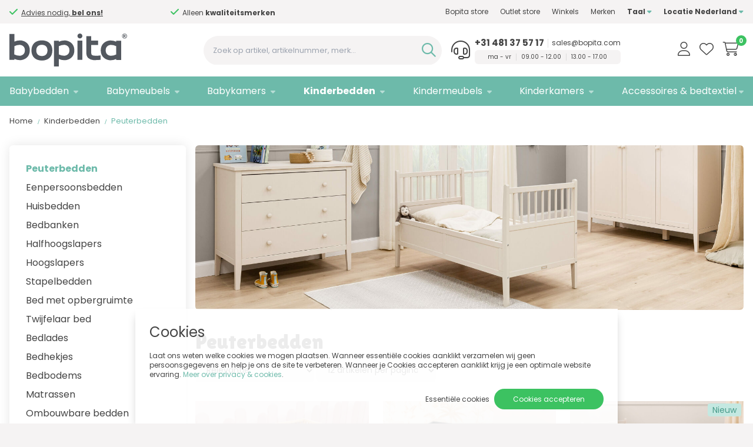

--- FILE ---
content_type: text/html; charset=utf-8
request_url: https://www.bopita.com/nl/kinderbedden/peuterbedden
body_size: 13614
content:
<!DOCTYPE html>
<html lang="nl-NL" dir="ltr"><head><meta charset="UTF-8"><meta http-equiv="x-ua-compatible" content="ie=edge"><meta name="viewport" content="width=device-width, initial-scale=1, user-scalable=no"><meta name="generator" content="JRNY CMS"><title>Peuterbedden | Bopita.com</title><link rel="alternate" hreflang="nl-NL" href="https://www.bopita.com/nl/kinderbedden/peuterbedden" /><link rel="alternate" hreflang="en-GB" href="https://www.bopita.com/en/children-s-beds/toddler-beds" /><link rel="alternate" hreflang="de-DE" href="https://www.bopita.com/de/kinderbetten/kleinkindbetten" /><link rel="alternate" hreflang="fr-CH" href="https://www.bopita.com/fr/lit-enfant/lits-pour-enfants" /><link rel="alternate" hreflang="es-ES" href="https://www.bopita.com/es/camas-ni%C3%B1os/camas-infantiles" />
<link rel="canonical" href="https://www.bopita.com/nl/kinderbedden/peuterbedden"/>
<meta name="robots" content="index,follow">
<meta name="description" content="Een Bopita peuterbed voor je peuter is vaak een goede keuze, omdat het meer geborgenheid biedt dan een tienerbed ofwel een eenpersoonsbed.">
<script>
    window.dataLayer = window.dataLayer || [];
    function gtag(){dataLayer.push(arguments);}

    dataLayer.push({"cookie.consent": "false"});    gtag('consent', 'default', {
        'ad_storage': 'denied',
        'ad_user_data': 'denied',
        'ad_personalization': 'denied',
        'analytics_storage': 'denied',
    });</script><!-- Google Tag Manager -->
<script>(function(w,d,s,l,i){w[l]=w[l]||[];w[l].push({'gtm.start':
new Date().getTime(),event:'gtm.js'});var f=d.getElementsByTagName(s)[0],
j=d.createElement(s),dl=l!='dataLayer'?'&l='+l:'';j.async=true;j.src=
'https://www.googletagmanager.com/gtm.js?id='+i+dl;f.parentNode.insertBefore(j,f);
})(window,document,'script','dataLayer','GTM-PPS8XCR');</script>
<!-- End Google Tag Manager --><!-- Masslytics -->
<script>!function(s,e,t,r){var a=e.createElement("script");a.async=!0,a.src="https://static.masslytics.io/masslytics.js";var c=e.getElementsByTagName("script")[0];c.parentNode.insertBefore(a,c),s.masslyticsBrandId="SW-125045"}(window,document);</script>

<!-- CSS -->
<link rel="stylesheet" href="/build/app.7ccf588b.css" integrity="sha384-gnp8EiE/g7nHVRE2rQV+JCFQXPpNTCTHPNQh20h25wi7OdTsLUeVAovnHrhOsF09">

<!-- Scripts -->
<script src="/build/runtime.3cf333e5.js" defer integrity="sha384-Bayg/sZNT3xa+ihfbtXECvWD0fuHzb7G7djW2X0DCwd/BqalNojfrrTsxG+XlT+S"></script><script src="/build/492.6179cf57.js" defer integrity="sha384-1X30QGyuEPGCck6YEJ+0PLrH8mkwFypTZ9jeLb7uOWw5cbHLy0Ps5nTmTyl7sPtq"></script><script src="/build/app.35e772ec.js" defer integrity="sha384-gLcgt99KSHawUprH7FBHD6SQxR32xUU5KS/IF3TN8H7LbLlmJ/MEvi5Ys+2uUpoG"></script>

<!-- Google Fonts -->
<link rel="preconnect" href="https://fonts.googleapis.com">
<link rel="preconnect" href="https://fonts.gstatic.com" crossorigin>
<link href="https://fonts.googleapis.com/css2?family=Lilita+One&family=Poppins:wght@300;400;500;600;700;900&display=swap" rel="stylesheet">

<meta name="google-site-verification" content="2nzCr5R8TAp4SjNFD2is3nGTrQ1owVIPADt0f1xbl80" />
<meta name="p:domain_verify" content="862544da1c46507bd38b9a62513f12e3"/>



<!-- Favicons -->
<link rel="apple-touch-icon" sizes="180x180" href="/assets/img/favicons/apple-touch-icon.png">
<link rel="icon" type="image/png" sizes="32x32" href="/assets/img/favicons/favicon-32x32.png">
<link rel="icon" type="image/png" sizes="16x16" href="/assets/img/favicons/favicon-16x16.png">
<link rel="manifest" href="/assets/img/favicons/site.webmanifest">
<link rel="mask-icon" href="/assets/img/favicons/safari-pinned-tab.svg" color="#53585f">
<meta name="msapplication-TileColor" content="#53585f">
<meta name="theme-color" content="#53585f">

<!-- Facebook -->
<meta name="facebook-domain-verification" content="myg7pxpkg8ezdwa7nutfa1g57daj2q" />

<!-- KLARNA -->
<script  async data-environment="production"  src="https://js.klarna.com/web-sdk/v1/klarna.js" data-client-id="04f29f0c-f8d3-51f2-b0d9-dc223d404a32"></script>

<!-- Microsoft Clarity -->
<script> (function(c,l,a,r,i,t,y){ c[a]=c[a]||function(){(c[a].q=c[a].q||[]).push(arguments)}; t=l.createElement(r);t.async=1;t.src="https://www.clarity.ms/tag/"+i; y=l.getElementsByTagName(r)[0];y.parentNode.insertBefore(t,y); })(window, document, "clarity", "script", "ltb0sqhhmu"); </script><link rel="icon" type="image/x-icon" href="/public/data/image/favicon-1.ico">
<link rel="shortcut icon" type="image/x-icon" href="/public/data/image/favicon-1.ico">
  
</head>

<body data-currency='EUR' data-base-url='https://www.bopita.com' data-language='1' class="no-jquery page cookie-control">
<!-- Google Tag Manager (noscript) -->
<noscript><iframe src="https://www.googletagmanager.com/ns.html?id=GTM-PPS8XCR"
height="0" width="0" style="display:none;visibility:hidden"></iframe></noscript>
<!-- End Google Tag Manager (noscript) --><!-- Google Tag Manager (noscript) -->
<noscript>
    <iframe src="https://www.googletagmanager.com/ns.html?id=GTM-PPS8XCR"
            height="0" width="0" style="display:none;visibility:hidden"></iframe>
</noscript>
<!-- End Google Tag Manager (noscript) -->

<header class="header | js-header">
    <section class="top__header h-[30px] lg:h-[40px] bg-brand-bg">
        <div class="container relative h-full">
            <div class="grid grid-cols-12 gap-x-2 items-center h-full">
                <aside class="col-span-12 md:col-span-12 lg:col-span-5 xl:col-span-5">
                    <div class="usp__slider | js-uspslider text-center md:text-left">
                        <span class="flex flex-wrap gap-x-1 items-center justify-center mr-4"><b>Gratis</b> bezorging</span>
                        <span class="flex flex-wrap gap-x-1 items-center justify-center mr-4"><b>Eenvoudig</b> bestellen!</span>
                        <span class="flex flex-wrap gap-x-1 items-center justify-center mr-4"><a href="https://www.bopita.com/nl" class="underline lg:hover:no-underline">Advies nodig, <b>bel ons!</b></a></span>
                        <span class="flex flex-wrap gap-x-1 items-center justify-center ml-4">Alleen <b>kwaliteitsmerken</b></span>
                    </div>
                </aside><!-- /.col -->

                <aside class="col-span-12 md:col-span-12 lg:col-span-7 xl:col-span-7 flex justify-end items-center">
                    <div id="mergetopmenu" class="text-sm">
                        <nav class="top__menu | js-nav-merge" data-move="true" data-id="mergetopmenu"
                             data-position="append" data-breakpoint="lg" data-priority="2">
                            <ul class="nav__secondary lg:flex flex-wrap justify-between">
                                <li class="nav__item ">
    <a href="https://www.bopita.com/nl/bopita-store" class="nav__link " target="">Bopita store</a>
    <button class="btn | sub-toggle | u-text-right | js-submenu-toggle">
        <i class="fa fa-angle-down"></i>
        <i class="fa fa-angle-up"></i>
    </button>

    
</li>
<li class="nav__item ">
    <a href="https://www.bopita.com/nl/outlet-store" class="nav__link " target="">Outlet store</a>
    <button class="btn | sub-toggle | u-text-right | js-submenu-toggle">
        <i class="fa fa-angle-down"></i>
        <i class="fa fa-angle-up"></i>
    </button>

    
</li>
<li class="nav__item ">
    <a href="https://www.bopita.com/nl/winkels" class="nav__link " target="">Winkels</a>
    <button class="btn | sub-toggle | u-text-right | js-submenu-toggle">
        <i class="fa fa-angle-down"></i>
        <i class="fa fa-angle-up"></i>
    </button>

    
</li>
<li class="nav__item ">
    <a href="https://www.bopita.com/nl/merken" class="nav__link " target="_top">Merken</a>
    <button class="btn | sub-toggle | u-text-right | js-submenu-toggle">
        <i class="fa fa-angle-down"></i>
        <i class="fa fa-angle-up"></i>
    </button>

    <ul class="nav__sub">
    <li class="nav__item nav__item--sub ">
    <a href="https://www.bopita.com/nl/bibelotte" class="nav__link nav__link--sub " target="_self">Bibelotte</a>
    
</li>
<li class="nav__item nav__item--sub ">
    <a href="https://www.bopita.com/nl/bopita" class="nav__link nav__link--sub " target="_self">Bopita</a>
    
</li>
<li class="nav__item nav__item--sub ">
    <a href="https://www.bopita.com/nl/cocomilou" class="nav__link nav__link--sub " target="_self">CocoMilou</a>
    
</li>
<li class="nav__item nav__item--sub ">
    <a href="https://www.bopita.com/nl/snurk" class="nav__link nav__link--sub " target="_self">Snurk</a>
    
</li>
<li class="nav__item nav__item--sub ">
    <a href="https://www.bopita.com/nl/studio-ditte" class="nav__link nav__link--sub " target="_self">Studio Ditte</a>
    
</li>
<li class="nav__item nav__item--sub ">
    <a href="https://www.bopita.com/nl/toitoikids" class="nav__link nav__link--sub " target="_self">ToiToiKids</a>
    
</li>

</ul><!-- /.nav__sub -->

</li>


                                <li class="nav__item">
                                    <a href="#" class="nav__link font-bold">Taal <i
                                            class="fas fa-caret-down text-xs !hidden lg:!inline-flex"></i></a>
                                    <button class="btn | sub-toggle | u-text-right | js-submenu-toggle">
                                        <i class="fa fa-angle-down"></i>
                                        <i class="fa fa-angle-up"></i>
                                    </button>
                                    <ul class="nav__sub !min-w-[150px] p-10">
                                        <div id="languages">
     <li class="nav__item nav__item--sub  selected"><a href="https://www.bopita.com/nl/kinderbedden/peuterbedden" class="nav__link nav__link--sub"><span class="flag nl"></span><span class="text">Nederlands</span></a></li> <li class="nav__item nav__item--sub "><a href="https://www.bopita.com/en/children-s-beds/toddler-beds" class="nav__link nav__link--sub"><span class="flag en"></span><span class="text">English</span></a></li> <li class="nav__item nav__item--sub "><a href="https://www.bopita.com/de/kinderbetten/kleinkindbetten" class="nav__link nav__link--sub"><span class="flag de"></span><span class="text">Deutsch</span></a></li> <li class="nav__item nav__item--sub "><a href="https://www.bopita.com/fr/lit-enfant/lits-pour-enfants" class="nav__link nav__link--sub"><span class="flag fr"></span><span class="text">Français</span></a></li> <li class="nav__item nav__item--sub "><a href="https://www.bopita.com/es/camas-ni%C3%B1os/camas-infantiles" class="nav__link nav__link--sub"><span class="flag es"></span><span class="text">Español</span></a></li></div>

                                    </ul><!-- /.nav__sub -->
                                </li>
                                <li class="nav__item">
        <a href="#" class="nav__link font-bold">Locatie Nederland <i
            class="fas fa-caret-down text-xs !hidden lg:!inline-flex"></i></a>
    <button class="btn | sub-toggle | u-text-right | js-submenu-toggle">
        <i class="fa fa-angle-down"></i>
        <i class="fa fa-angle-up"></i>
    </button>
    <ul class="nav__sub !min-w-[150px] p-10" data-section="shop.destination.partials" data-partial="regions" data-action-only>
                    <li class="nav__item nav__item--sub selected nl">
                <a href="#" class="nav__link section-action" data-action="setDestination"
                   data-value="16">Nederland</a><!-- /.nav__link -->
            </li>
                    <li class="nav__item nav__item--sub nl">
                <a href="#" class="nav__link section-action" data-action="setDestination"
                   data-value="17">Duitsland</a><!-- /.nav__link -->
            </li>
                    <li class="nav__item nav__item--sub nl">
                <a href="#" class="nav__link section-action" data-action="setDestination"
                   data-value="18">België</a><!-- /.nav__link -->
            </li>
                    <li class="nav__item nav__item--sub nl">
                <a href="#" class="nav__link section-action" data-action="setDestination"
                   data-value="22">Luxemburg</a><!-- /.nav__link -->
            </li>
                    <li class="nav__item nav__item--sub nl">
                <a href="#" class="nav__link section-action" data-action="setDestination"
                   data-value="19">Oostenrijk</a><!-- /.nav__link -->
            </li>
                    <li class="nav__item nav__item--sub nl">
                <a href="#" class="nav__link section-action" data-action="setDestination"
                   data-value="20">Frankrijk</a><!-- /.nav__link -->
            </li>
            </ul><!-- /.nav__sub -->
</li>
                            </ul><!-- /.nav__secondary -->
                        </nav><!-- /.top__menu -->
                    </div><!-- /.mergetopmenu -->

                </aside><!-- /.col -->
            </div><!-- /.grids -->
        </div><!-- /.container -->
    </section><!-- /.top__header -->

    <section class="bottom__header bg-white h-[60px] lg:h-[90px]">
        <div class="container relative h-full">
            <div class="grid grid-cols-12 gap-2 py-[13px] lg:py-2 h-full">
                <aside class="logo__col col-span-10 md:col-span-10 lg:col-span-3 xl:col-span-3 flex items-center">
                    <button class="btn | hamburger--3dx | menu-toggle | js-menu-toggle">
                        <i class="hamburger-box">
                            <i class="hamburger-inner"></i>
                        </i>
                    </button>
                    <div class="search__mobile block lg:hidden">
                        <a href="#" class="fal fa-search"></a>
                    </div><!-- /.user -->
                    <a href="https://www.bopita.com/nl" class="logo !flex w-full justify-center lg:justify-start">
                        <img src="/assets/img/logo.svg" class="lg:ml-0 max-w-[120px] lg:max-w-[200px]"/>
                    </a>
                </aside><!-- /.logo__col -->

                <aside class="col-span-2 md:col-span-2 lg:col-span-2 xl:col-span-2 flex items-center justify-end order-last">
                    <div class="user">
                        <a href="https://www.bopita.com/nl/account" class="fal fa-user"></a>
                    </div><!-- /.user -->

                    <div class="favorites hidden lg:block">
                        <a href="https://www.bopita.com/nl/account/favorites" class="fal fa-heart"></a>
                    </div><!-- /.user -->

                    <div class="cart">
                        <section data-module="shop" data-section="shop.basket">
        <section data-section="shop.basket.partials" data-partial="basket" data-view="header">
    <a href="#" class="fal fa-shopping-cart relative">
        <div class="amount">0</div>
    </a>
    <ul class="submenu nav__transition nav__secondary">
        <div class="js-closebutton"><i class="fa fa-times"></i></div>
        <h2>Winkelmand</h2>
                    <li>
                <p class="no-products">Je hebt nog geen artikelen in het winkelmandje.</p>
            </li><!-- /.nav__item -->
            </ul><!-- /.submenu -->
</section>
</section>

                    </div><!-- /.cart -->
                </aside>

                <aside class="hidden lg:inline-flex lg:col-span-7 xl:col-span-7 flex justify-between items-center">
                    <div id="mergesearch" class="search__block grow">
                        <div class="searchbar mt-2 lg:mt-0">
    <div class="search-container">
        <div class="search">
            <form action="https://www.bopita.com/nl/zoeken" method="GET"><span class="box"><input type="search" name="keywords" class="keywords" value="" placeholder="Zoek op artikel, artikelnummer, merk..." required></span>
<button type="submit" class="submit" data-active="false"></button><input type="hidden" name="startSearch" vaule="1">
  </form>
        </div>
    </div>
</div><!-- /.search -->

                    </div><!-- /.search__block -->

                    <div id="mergehelpdesk">
                        <div class="helpdesk | js-nav-merge" data-move="true" data-id="mergehelpdesk"
                             data-position="prepend" data-breakpoint="lg" data-priority="1">
                            <div class="flex  justify-center lg:justify-start items-center">
                                <i class="fa-light fa-headset mr-2 text-[2rem]"></i>
                                <div class="text leading-4">
                                    <div class="flex justify-center items-center mt-1">
                                        <a href="tel:0031481375717" class="tel text-[15px] font-bold !text-brand-default lg:hover:!text-brand-primary">+31 481 37 57 17</a>
                                        <div class="seperator h-[15px] border-solid border-r border-brand-bg-50/[.5] mr-1.5 pr-1.5"></div>
                                        <a href="mailto:sales@bopita.com" class="text-xs lg:hover:text-brand-primary">sales@bopita.com</a>
                                    </div>
                                    <div class="flex justify-center items-center text-center bg-brand-bg/[.2] lg:bg-brand-bg rounded-md py-1 px-2 mt-1">
                                        <p class="text-[10px] !mb-0 lg:hover:text-brand-primary">ma - vr</p>
                                        <div class="seperator h-[12px] border-solid border-r border-brand-bg-50/[.5] mr-2 pr-2"></div>
                                        <p class="text-[10px] text-center !mb-0 leading-[10px]">09.00 - 12.00</p>
                                        <div class="seperator h-[12px] border-solid border-r border-brand-bg-50/[.5] mr-2 pr-2"></div>
                                        <p class="text-[10px] text-center !mb-0 leading-[10px]">13.00 - 17.00</p>
                                    </div><!-- /.flex -->
                                </div><!-- /.text -->
                            </div><!-- /.flex -->
                        </div><!-- /.helpdesk -->
                    </div> <!-- /.mergehelpdesk -->
                </aside><!-- /.cols -->

                <aside class="mobilesearch block lg:hidden w-full absolute top-0 right-0 left-0">
                    <div class="searchbar mt-2 lg:mt-0">
    <div class="search-container">
        <div class="search">
            <form action="https://www.bopita.com/nl/zoeken" method="GET"><span class="box"><input type="search" name="keywords" class="keywords" value="" placeholder="Zoek op artikel, artikelnummer, merk..." required></span>
<button type="submit" class="submit" data-active="false"></button><input type="hidden" name="startSearch" vaule="1">
  </form>
        </div>
    </div>
</div><!-- /.search -->

                </aside>

            </div><!-- /.grid -->
        </div><!-- /.container -->
    </section><!-- /.bottom__header -->

    <div class="shop__navigation lg:h-[50px] lg:bg-brand-primary lg:flex items-center">
        <div class="container relative">
            <nav class="nav">
                <ul class="nav__primary lg:flex lg:justify-between items-center">
                    <li class="nav__item ">
  <a href="https://www.bopita.com/nl/babybedden" class="nav__link ">Babybedden</a>
  <button class="btn | sub-toggle | u-text-right | js-submenu-toggle">
    <i class="fa fa-angle-down"></i>
    <i class="fa fa-angle-up"></i>
  </button>

  <ul class="nav__sub">
  <li class="nav__item nav__item--sub ">
  <a href="https://www.bopita.com/nl/babybedden/ledikanten" class="nav__link nav__link--sub ">Ledikanten</a>
  
</li><li class="nav__item nav__item--sub ">
  <a href="https://www.bopita.com/nl/babybedden/meegroeibedden" class="nav__link nav__link--sub ">Meegroeibedden</a>
  
</li><li class="nav__item nav__item--sub ">
  <a href="https://www.bopita.com/nl/babybedden/huisbedden" class="nav__link nav__link--sub ">Huisbedden</a>
  
</li><li class="nav__item nav__item--sub ">
  <a href="https://www.bopita.com/nl/babybedden/wiegjes-en-co-sleepers" class="nav__link nav__link--sub ">Co-sleepers</a>
  
</li><li class="nav__item nav__item--sub ">
  <a href="https://www.bopita.com/nl/babybedden/babymatrassen" class="nav__link nav__link--sub ">Babymatrassen</a>
  
</li><li class="nav__item nav__item--sub ">
  <a href="https://www.bopita.com/nl/babybedden/bed-onderdelen" class="nav__link nav__link--sub ">Bed onderdelen</a>
  
</li>
</ul><!-- /.nav__sub --> 
</li><li class="nav__item ">
  <a href="https://www.bopita.com/nl/babymeubels" class="nav__link ">Babymeubels</a>
  <button class="btn | sub-toggle | u-text-right | js-submenu-toggle">
    <i class="fa fa-angle-down"></i>
    <i class="fa fa-angle-up"></i>
  </button>

  <ul class="nav__sub">
  <li class="nav__item nav__item--sub ">
  <a href="https://www.bopita.com/nl/babymeubels/babykleding-kasten" class="nav__link nav__link--sub ">Babykleding kasten</a>
  
</li><li class="nav__item nav__item--sub ">
  <a href="https://www.bopita.com/nl/babymeubels/boekenkasten" class="nav__link nav__link--sub ">Boekenkasten</a>
  
</li><li class="nav__item nav__item--sub ">
  <a href="https://www.bopita.com/nl/babymeubels/boxen" class="nav__link nav__link--sub ">Boxen</a>
  
</li><li class="nav__item nav__item--sub ">
  <a href="https://www.bopita.com/nl/babymeubels/boxmatrassen-en-boxkleden" class="nav__link nav__link--sub ">&bull; Boxmatrassen en boxkleden</a>
  
</li><li class="nav__item nav__item--sub ">
  <a href="https://www.bopita.com/nl/babymeubels/box-onderdelen" class="nav__link nav__link--sub ">&bull; Box onderdelen</a>
  
</li><li class="nav__item nav__item--sub ">
  <a href="https://www.bopita.com/nl/babymeubels/commodes" class="nav__link nav__link--sub ">Commodes</a>
  
</li><li class="nav__item nav__item--sub ">
  <a href="https://www.bopita.com/nl/babymeubels/bladvergroters" class="nav__link nav__link--sub ">&bull; Bladvergroters</a>
  
</li><li class="nav__item nav__item--sub ">
  <a href="https://www.bopita.com/nl/babymeubels/wandrekken" class="nav__link nav__link--sub ">&bull; Wandrekken</a>
  
</li><li class="nav__item nav__item--sub ">
  <a href="https://www.bopita.com/nl/babymeubels/opbergkasten" class="nav__link nav__link--sub ">Opbergkasten</a>
  
</li>
</ul><!-- /.nav__sub --> 
</li><li class="nav__item ">
  <a href="https://www.bopita.com/nl/babykamers" class="nav__link ">Babykamers</a>
  <button class="btn | sub-toggle | u-text-right | js-submenu-toggle">
    <i class="fa fa-angle-down"></i>
    <i class="fa fa-angle-up"></i>
  </button>

  <ul class="nav__sub">
  <li class="nav__item nav__item--sub ">
  <a href="https://www.bopita.com/nl/babykamers/babykamers-2-delig" class="nav__link nav__link--sub "><b>Babykamers 2-delig</b></a>
  
</li><li class="nav__item nav__item--sub ">
  <a href="https://www.bopita.com/nl/babykamers/babykamers-3-delig" class="nav__link nav__link--sub "><b>Babykamers 3-delig</b></a>
  
</li><li class="nav__item nav__item--sub ">
  <a href="https://www.bopita.com/nl/babykamers/meegroeikamers-2-delig" class="nav__link nav__link--sub "><b>Meegroeikamers 2-delig</b></a>
  
</li><li class="nav__item nav__item--sub ">
  <a href="https://www.bopita.com/nl/babykamers/meegroeikamers-3-delig" class="nav__link nav__link--sub "><b>Meegroeikamers 3-delig</b></a>
  
</li><li class="nav__item nav__item--sub ">
  <a href="https://www.bopita.com/nl/babykamers/amira" class="nav__link nav__link--sub ">Amira</a>
  
</li><li class="nav__item nav__item--sub ">
  <a href="https://www.bopita.com/nl/babykamers/anne" class="nav__link nav__link--sub ">Anne</a>
  
</li><li class="nav__item nav__item--sub ">
  <a href="https://www.bopita.com/nl/babykamers/charlotte" class="nav__link nav__link--sub ">Charlotte</a>
  
</li><li class="nav__item nav__item--sub ">
  <a href="https://www.bopita.com/nl/babykamers/clo%C3%AB" class="nav__link nav__link--sub ">Cloë</a>
  
</li><li class="nav__item nav__item--sub ">
  <a href="https://www.bopita.com/nl/babykamers/corsica" class="nav__link nav__link--sub ">Corsica</a>
  
</li><li class="nav__item nav__item--sub ">
  <a href="https://www.bopita.com/nl/babykamers/elena" class="nav__link nav__link--sub ">Elena</a>
  
</li><li class="nav__item nav__item--sub ">
  <a href="https://www.bopita.com/nl/babykamers/fay" class="nav__link nav__link--sub ">Fay</a>
  
</li><li class="nav__item nav__item--sub ">
  <a href="https://www.bopita.com/nl/babykamers/fenna" class="nav__link nav__link--sub ">Fenna</a>
  
</li><li class="nav__item nav__item--sub ">
  <a href="https://www.bopita.com/nl/babykamers/floris" class="nav__link nav__link--sub ">Floris</a>
  
</li><li class="nav__item nav__item--sub ">
  <a href="https://www.bopita.com/nl/babykamers/indy" class="nav__link nav__link--sub ">Indy</a>
  
</li><li class="nav__item nav__item--sub ">
  <a href="https://www.bopita.com/nl/babykamers/job" class="nav__link nav__link--sub ">Job</a>
  
</li><li class="nav__item nav__item--sub ">
  <a href="https://www.bopita.com/nl/babykamers/jort" class="nav__link nav__link--sub ">Jort</a>
  
</li><li class="nav__item nav__item--sub ">
  <a href="https://www.bopita.com/nl/babykamers/juliette" class="nav__link nav__link--sub ">Juliette</a>
  
</li><li class="nav__item nav__item--sub ">
  <a href="https://www.bopita.com/nl/babykamers/juno" class="nav__link nav__link--sub ">Juno</a>
  
</li><li class="nav__item nav__item--sub ">
  <a href="https://www.bopita.com/nl/babykamers/kaleo" class="nav__link nav__link--sub ">Kaleo</a>
  
</li><li class="nav__item nav__item--sub ">
  <a href="https://www.bopita.com/nl/babykamers/lena" class="nav__link nav__link--sub ">Lena</a>
  
</li><li class="nav__item nav__item--sub ">
  <a href="https://www.bopita.com/nl/babykamers/lines" class="nav__link nav__link--sub ">Lines</a>
  
</li><li class="nav__item nav__item--sub ">
  <a href="https://www.bopita.com/nl/babykamers/lisa" class="nav__link nav__link--sub ">Lisa</a>
  
</li><li class="nav__item nav__item--sub ">
  <a href="https://www.bopita.com/nl/babykamers/lynn" class="nav__link nav__link--sub ">Lynn</a>
  
</li><li class="nav__item nav__item--sub ">
  <a href="https://www.bopita.com/nl/babykamers/manou" class="nav__link nav__link--sub ">Manou</a>
  
</li><li class="nav__item nav__item--sub ">
  <a href="https://www.bopita.com/nl/babykamers/mika" class="nav__link nav__link--sub ">Mika</a>
  
</li><li class="nav__item nav__item--sub ">
  <a href="https://www.bopita.com/nl/babykamers/noah" class="nav__link nav__link--sub ">Noah</a>
  
</li><li class="nav__item nav__item--sub ">
  <a href="https://www.bopita.com/nl/babykamers/oliver" class="nav__link nav__link--sub ">Oliver</a>
  
</li><li class="nav__item nav__item--sub ">
  <a href="https://www.bopita.com/nl/babykamers/paris" class="nav__link nav__link--sub ">Paris</a>
  
</li><li class="nav__item nav__item--sub ">
  <a href="https://www.bopita.com/nl/babykamers/saba" class="nav__link nav__link--sub ">Saba</a>
  
</li><li class="nav__item nav__item--sub ">
  <a href="https://www.bopita.com/nl/babykamers/senna" class="nav__link nav__link--sub ">Senna</a>
  
</li><li class="nav__item nav__item--sub ">
  <a href="https://www.bopita.com/nl/babykamers/toby" class="nav__link nav__link--sub ">Toby</a>
  
</li><li class="nav__item nav__item--sub ">
  <a href="https://www.bopita.com/nl/babykamers/vieve" class="nav__link nav__link--sub ">Vieve</a>
  
</li><li class="nav__item nav__item--sub ">
  <a href="https://www.bopita.com/nl/babykamers/xem" class="nav__link nav__link--sub ">Xem</a>
  
</li><li class="nav__item nav__item--sub ">
  <a href="https://www.bopita.com/nl/babykamers/zara" class="nav__link nav__link--sub ">Zara</a>
  
</li>
</ul><!-- /.nav__sub --> 
</li><li class="nav__item selected">
  <a href="https://www.bopita.com/nl/kinderbedden" class="nav__link selected">Kinderbedden</a>
  <button class="btn | sub-toggle | u-text-right | js-submenu-toggle">
    <i class="fa fa-angle-down"></i>
    <i class="fa fa-angle-up"></i>
  </button>

  <ul class="nav__sub">
  <li class="nav__item nav__item--sub selected">
  <a href="https://www.bopita.com/nl/kinderbedden/peuterbedden" class="nav__link nav__link--sub selected">Peuterbedden</a>
  
</li><li class="nav__item nav__item--sub ">
  <a href="https://www.bopita.com/nl/kinderbedden/eenpersoonsbedden" class="nav__link nav__link--sub ">Eenpersoonsbedden</a>
  
</li><li class="nav__item nav__item--sub ">
  <a href="https://www.bopita.com/nl/kinderbedden/huisbedden" class="nav__link nav__link--sub ">Huisbedden</a>
  
</li><li class="nav__item nav__item--sub ">
  <a href="https://www.bopita.com/nl/kinderbedden/bedbanken" class="nav__link nav__link--sub ">Bedbanken</a>
  
</li><li class="nav__item nav__item--sub ">
  <a href="https://www.bopita.com/nl/kinderbedden/halfhoogslapers" class="nav__link nav__link--sub ">Halfhoogslapers</a>
  
</li><li class="nav__item nav__item--sub ">
  <a href="https://www.bopita.com/nl/kinderbedden/hoogslapers" class="nav__link nav__link--sub ">Hoogslapers</a>
  
</li><li class="nav__item nav__item--sub ">
  <a href="https://www.bopita.com/nl/kinderbedden/stapelbedden" class="nav__link nav__link--sub ">Stapelbedden</a>
  
</li><li class="nav__item nav__item--sub ">
  <a href="https://www.bopita.com/nl/kinderbedden/bed-met-opbergruimte" class="nav__link nav__link--sub ">Bed met opbergruimte</a>
  
</li><li class="nav__item nav__item--sub ">
  <a href="https://www.bopita.com/nl/kinderbedden/twijfelaar-bed" class="nav__link nav__link--sub ">Twijfelaar bed</a>
  
</li><li class="nav__item nav__item--sub ">
  <a href="https://www.bopita.com/nl/kinderbedden/bedlades" class="nav__link nav__link--sub ">Bedlades</a>
  
</li><li class="nav__item nav__item--sub ">
  <a href="https://www.bopita.com/nl/kinderbedden/bedhekjes" class="nav__link nav__link--sub ">Bedhekjes</a>
  
</li><li class="nav__item nav__item--sub ">
  <a href="https://www.bopita.com/nl/kinderbedden/bedbodems" class="nav__link nav__link--sub ">Bedbodems</a>
  
</li><li class="nav__item nav__item--sub ">
  <a href="https://www.bopita.com/nl/kinderbedden/matrassen" class="nav__link nav__link--sub ">Matrassen</a>
  
</li><li class="nav__item nav__item--sub ">
  <a href="https://www.bopita.com/nl/kinderbedden/ombouwbare-bedden" class="nav__link nav__link--sub ">Ombouwbare bedden</a>
  
</li><li class="nav__item nav__item--sub ">
  <a href="https://www.bopita.com/nl/kinderbedden/combiflex-supportsets" class="nav__link nav__link--sub ">&bull; Combiflex supportsets</a>
  
</li><li class="nav__item nav__item--sub ">
  <a href="https://www.bopita.com/nl/kinderbedden/nordic-supportsets" class="nav__link nav__link--sub ">&bull; Nordic supportsets</a>
  
</li>
</ul><!-- /.nav__sub --> 
</li><li class="nav__item ">
  <a href="https://www.bopita.com/nl/kindermeubels" class="nav__link ">Kindermeubels</a>
  <button class="btn | sub-toggle | u-text-right | js-submenu-toggle">
    <i class="fa fa-angle-down"></i>
    <i class="fa fa-angle-up"></i>
  </button>

  <ul class="nav__sub">
  <li class="nav__item nav__item--sub ">
  <a href="https://www.bopita.com/nl/kindermeubels/kinderboekenkasten" class="nav__link nav__link--sub ">Kinderboekenkasten</a>
  
</li><li class="nav__item nav__item--sub ">
  <a href="https://www.bopita.com/nl/kindermeubels/kinderbureaus" class="nav__link nav__link--sub ">Kinderbureaus</a>
  
</li><li class="nav__item nav__item--sub ">
  <a href="https://www.bopita.com/nl/kindermeubels/kinderkledingkasten" class="nav__link nav__link--sub ">Kledingkasten voor de kinderkamer</a>
  
</li><li class="nav__item nav__item--sub ">
  <a href="https://www.bopita.com/nl/kindermeubels/kindertafels-en-stoelen" class="nav__link nav__link--sub ">Kindertafels en stoelen</a>
  
</li><li class="nav__item nav__item--sub ">
  <a href="https://www.bopita.com/nl/kindermeubels/ladenkasten" class="nav__link nav__link--sub ">Ladenkasten</a>
  
</li><li class="nav__item nav__item--sub ">
  <a href="https://www.bopita.com/nl/kindermeubels/nachtkastjes" class="nav__link nav__link--sub ">Nachtkastjes</a>
  
</li><li class="nav__item nav__item--sub ">
  <a href="https://www.bopita.com/nl/kindermeubels/opbergkasten" class="nav__link nav__link--sub ">Opbergkasten</a>
  
</li>
</ul><!-- /.nav__sub --> 
</li><li class="nav__item ">
  <a href="https://www.bopita.com/nl/kinderkamers" class="nav__link ">Kinderkamers</a>
  <button class="btn | sub-toggle | u-text-right | js-submenu-toggle">
    <i class="fa fa-angle-down"></i>
    <i class="fa fa-angle-up"></i>
  </button>

  <ul class="nav__sub">
  <li class="nav__item nav__item--sub ">
  <a href="https://www.bopita.com/nl/kinderkamers/bobby" class="nav__link nav__link--sub ">Bobby</a>
  
</li><li class="nav__item nav__item--sub ">
  <a href="https://www.bopita.com/nl/kinderkamers/charlotte" class="nav__link nav__link--sub ">Charlotte</a>
  
</li><li class="nav__item nav__item--sub ">
  <a href="https://www.bopita.com/nl/kinderkamers/combiflex" class="nav__link nav__link--sub ">Combiflex</a>
  
</li><li class="nav__item nav__item--sub ">
  <a href="https://www.bopita.com/nl/kinderkamers/corsica" class="nav__link nav__link--sub ">Corsica</a>
  
</li><li class="nav__item nav__item--sub ">
  <a href="https://www.bopita.com/nl/kinderkamers/elena" class="nav__link nav__link--sub ">Elena</a>
  
</li><li class="nav__item nav__item--sub ">
  <a href="https://www.bopita.com/nl/kinderkamers/fenna" class="nav__link nav__link--sub ">Fenna</a>
  
</li><li class="nav__item nav__item--sub ">
  <a href="https://www.bopita.com/nl/kinderkamers/floris" class="nav__link nav__link--sub ">Floris</a>
  
</li><li class="nav__item nav__item--sub ">
  <a href="https://www.bopita.com/nl/kinderkamers/indy" class="nav__link nav__link--sub ">Indy</a>
  
</li><li class="nav__item nav__item--sub ">
  <a href="https://www.bopita.com/nl/kinderkamers/job" class="nav__link nav__link--sub ">Job</a>
  
</li><li class="nav__item nav__item--sub ">
  <a href="https://www.bopita.com/nl/kinderkamers/jonne" class="nav__link nav__link--sub ">Jonne</a>
  
</li><li class="nav__item nav__item--sub ">
  <a href="https://www.bopita.com/nl/kinderkamers/jort" class="nav__link nav__link--sub ">Jort</a>
  
</li><li class="nav__item nav__item--sub ">
  <a href="https://www.bopita.com/nl/kinderkamers/kaleo" class="nav__link nav__link--sub ">Kaleo</a>
  
</li><li class="nav__item nav__item--sub ">
  <a href="https://www.bopita.com/nl/kinderkamers/lines" class="nav__link nav__link--sub ">Lines</a>
  
</li><li class="nav__item nav__item--sub ">
  <a href="https://www.bopita.com/nl/kinderkamers/lisa" class="nav__link nav__link--sub ">Lisa</a>
  
</li><li class="nav__item nav__item--sub ">
  <a href="https://www.bopita.com/nl/kinderkamers/lucas-wit-naturel" class="nav__link nav__link--sub ">Lucas Wit/Naturel</a>
  
</li><li class="nav__item nav__item--sub ">
  <a href="https://www.bopita.com/nl/kinderkamers/lucas-mat-zwart-naturel" class="nav__link nav__link--sub ">Lucas Mat Zwart/Naturel</a>
  
</li><li class="nav__item nav__item--sub ">
  <a href="https://www.bopita.com/nl/kinderkamers/lynn" class="nav__link nav__link--sub ">Lynn</a>
  
</li><li class="nav__item nav__item--sub ">
  <a href="https://www.bopita.com/nl/kinderkamers/mick" class="nav__link nav__link--sub ">Mick</a>
  
</li><li class="nav__item nav__item--sub ">
  <a href="https://www.bopita.com/nl/kinderkamers/mika" class="nav__link nav__link--sub ">Mika</a>
  
</li><li class="nav__item nav__item--sub ">
  <a href="https://www.bopita.com/nl/kinderkamers/nordic" class="nav__link nav__link--sub ">Nordic</a>
  
</li><li class="nav__item nav__item--sub ">
  <a href="https://www.bopita.com/nl/kinderkamers/paris" class="nav__link nav__link--sub ">Paris</a>
  
</li><li class="nav__item nav__item--sub ">
  <a href="https://www.bopita.com/nl/kinderkamers/robin" class="nav__link nav__link--sub ">Robin</a>
  
</li><li class="nav__item nav__item--sub ">
  <a href="https://www.bopita.com/nl/kinderkamers/saba" class="nav__link nav__link--sub ">Saba</a>
  
</li><li class="nav__item nav__item--sub ">
  <a href="https://www.bopita.com/nl/kinderkamers/senna" class="nav__link nav__link--sub ">Senna</a>
  
</li><li class="nav__item nav__item--sub ">
  <a href="https://www.bopita.com/nl/kinderkamers/vieve" class="nav__link nav__link--sub ">Vieve</a>
  
</li>
</ul><!-- /.nav__sub --> 
</li><li class="nav__item ">
  <a href="https://www.bopita.com/nl/accessoires" class="nav__link ">Accessoires & bedtextiel</a>
  <button class="btn | sub-toggle | u-text-right | js-submenu-toggle">
    <i class="fa fa-angle-down"></i>
    <i class="fa fa-angle-up"></i>
  </button>

  <ul class="nav__sub">
  <li class="nav__item nav__item--sub ">
  <a href="https://www.bopita.com/nl/accessoires/kinderbeddengoed" class="nav__link nav__link--sub ">Kinderbeddengoed</a>
  
</li><li class="nav__item nav__item--sub ">
  <a href="https://www.bopita.com/nl/accessoires/hoeslakens" class="nav__link nav__link--sub ">&bull; Hoeslakens</a>
  
</li><li class="nav__item nav__item--sub ">
  <a href="https://www.bopita.com/nl/accessoires/kinderdekbedovertrekken" class="nav__link nav__link--sub ">&bull; Kinderdekbedovertrekken</a>
  
</li>
</ul><!-- /.nav__sub --> 
</li>
                </ul><!-- /.nav__primary -->
            </nav><!-- /.nav -->
        </div><!-- /.container -->
    </div><!-- /.shop__navigation -->

    <section data-cms="custom"
                data-module="10"data-categories="[10]"
                data-template-overview="72"
                data-template-item="73"
                data-menu-item="73"><section class="notification">
  
</section><!-- /.notification --></section><!-- /.Notification -->
</header><!-- /.header -->

<main class="page-wrapper">

    <aside class="breadcrumbs__bar">
        <div class="container">
            <div class="breadcrumbs">
                <a href="https://www.bopita.com/nl" title="Home">Home</a><span class="seperator"> &gt; </span><a href="https://www.bopita.com/nl/kinderbedden" title="Kinderbedden">Kinderbedden</a><span class="seperator"> &gt; </span>Peuterbedden
            </div>
        </div>
    </aside>

    <section class="content">
        <div class="inner pb-10 lg:pb-10 pt-0 lg:pt-4">
            <div class="container">

                <div class="grid grid-cols-12 gap-x-4">
                                            <aside class="left__col col-span-12 lg:col-span-4 xl:col-span-3">
                            <div class="inner lg:overflow-hidden lg:shadow-[0_0_20px_rgba(0,0,0,0.1)] lg:p-6 lg:rounded-md lg:max-w-[330px]">
                                <nav class="left__nav relative shop">
                                    <ul class="mb-8 w-full">
                                                                                    <li class="nav__item selected">
  <a href="https://www.bopita.com/nl/kinderbedden/peuterbedden" class="nav__link selected">Peuterbedden</a>
  <button class="btn | sub-toggle | u-text-right | js-submenu-toggle">
    <i class="fa fa-angle-down"></i>
    <i class="fa fa-angle-up"></i>
  </button>

   
</li><li class="nav__item ">
  <a href="https://www.bopita.com/nl/kinderbedden/eenpersoonsbedden" class="nav__link ">Eenpersoonsbedden</a>
  <button class="btn | sub-toggle | u-text-right | js-submenu-toggle">
    <i class="fa fa-angle-down"></i>
    <i class="fa fa-angle-up"></i>
  </button>

   
</li><li class="nav__item ">
  <a href="https://www.bopita.com/nl/kinderbedden/huisbedden" class="nav__link ">Huisbedden</a>
  <button class="btn | sub-toggle | u-text-right | js-submenu-toggle">
    <i class="fa fa-angle-down"></i>
    <i class="fa fa-angle-up"></i>
  </button>

   
</li><li class="nav__item ">
  <a href="https://www.bopita.com/nl/kinderbedden/bedbanken" class="nav__link ">Bedbanken</a>
  <button class="btn | sub-toggle | u-text-right | js-submenu-toggle">
    <i class="fa fa-angle-down"></i>
    <i class="fa fa-angle-up"></i>
  </button>

   
</li><li class="nav__item ">
  <a href="https://www.bopita.com/nl/kinderbedden/halfhoogslapers" class="nav__link ">Halfhoogslapers</a>
  <button class="btn | sub-toggle | u-text-right | js-submenu-toggle">
    <i class="fa fa-angle-down"></i>
    <i class="fa fa-angle-up"></i>
  </button>

   
</li><li class="nav__item ">
  <a href="https://www.bopita.com/nl/kinderbedden/hoogslapers" class="nav__link ">Hoogslapers</a>
  <button class="btn | sub-toggle | u-text-right | js-submenu-toggle">
    <i class="fa fa-angle-down"></i>
    <i class="fa fa-angle-up"></i>
  </button>

   
</li><li class="nav__item ">
  <a href="https://www.bopita.com/nl/kinderbedden/stapelbedden" class="nav__link ">Stapelbedden</a>
  <button class="btn | sub-toggle | u-text-right | js-submenu-toggle">
    <i class="fa fa-angle-down"></i>
    <i class="fa fa-angle-up"></i>
  </button>

   
</li><li class="nav__item ">
  <a href="https://www.bopita.com/nl/kinderbedden/bed-met-opbergruimte" class="nav__link ">Bed met opbergruimte</a>
  <button class="btn | sub-toggle | u-text-right | js-submenu-toggle">
    <i class="fa fa-angle-down"></i>
    <i class="fa fa-angle-up"></i>
  </button>

   
</li><li class="nav__item ">
  <a href="https://www.bopita.com/nl/kinderbedden/twijfelaar-bed" class="nav__link ">Twijfelaar bed</a>
  <button class="btn | sub-toggle | u-text-right | js-submenu-toggle">
    <i class="fa fa-angle-down"></i>
    <i class="fa fa-angle-up"></i>
  </button>

   
</li><li class="nav__item ">
  <a href="https://www.bopita.com/nl/kinderbedden/bedlades" class="nav__link ">Bedlades</a>
  <button class="btn | sub-toggle | u-text-right | js-submenu-toggle">
    <i class="fa fa-angle-down"></i>
    <i class="fa fa-angle-up"></i>
  </button>

   
</li><li class="nav__item ">
  <a href="https://www.bopita.com/nl/kinderbedden/bedhekjes" class="nav__link ">Bedhekjes</a>
  <button class="btn | sub-toggle | u-text-right | js-submenu-toggle">
    <i class="fa fa-angle-down"></i>
    <i class="fa fa-angle-up"></i>
  </button>

   
</li><li class="nav__item ">
  <a href="https://www.bopita.com/nl/kinderbedden/bedbodems" class="nav__link ">Bedbodems</a>
  <button class="btn | sub-toggle | u-text-right | js-submenu-toggle">
    <i class="fa fa-angle-down"></i>
    <i class="fa fa-angle-up"></i>
  </button>

   
</li><li class="nav__item ">
  <a href="https://www.bopita.com/nl/kinderbedden/matrassen" class="nav__link ">Matrassen</a>
  <button class="btn | sub-toggle | u-text-right | js-submenu-toggle">
    <i class="fa fa-angle-down"></i>
    <i class="fa fa-angle-up"></i>
  </button>

   
</li><li class="nav__item ">
  <a href="https://www.bopita.com/nl/kinderbedden/ombouwbare-bedden" class="nav__link ">Ombouwbare bedden</a>
  <button class="btn | sub-toggle | u-text-right | js-submenu-toggle">
    <i class="fa fa-angle-down"></i>
    <i class="fa fa-angle-up"></i>
  </button>

   
</li><li class="nav__item ">
  <a href="https://www.bopita.com/nl/kinderbedden/combiflex-supportsets" class="nav__link ">&bull; Combiflex supportsets</a>
  <button class="btn | sub-toggle | u-text-right | js-submenu-toggle">
    <i class="fa fa-angle-down"></i>
    <i class="fa fa-angle-up"></i>
  </button>

   
</li><li class="nav__item ">
  <a href="https://www.bopita.com/nl/kinderbedden/nordic-supportsets" class="nav__link ">&bull; Nordic supportsets</a>
  <button class="btn | sub-toggle | u-text-right | js-submenu-toggle">
    <i class="fa fa-angle-down"></i>
    <i class="fa fa-angle-up"></i>
  </button>

   
</li>
                                                                            </ul>
                                </nav><!-- /.left__nav -->
                                
                                <a href="#" class="filtertogglebutton button-green | lg:hidden button-green my-2 !leading-[35px] !min-h-[35px] !text-sm !h-[35px] !rounded-full"><span class="text">Filters</span><i class="fa fa-filter"></i></a>
                                
                                
                                <div class="filter">
                                    <div class="inner u-padding-right-xs">
                                        <div class="webshop">
                                            <section data-section="shop.filters.partials" data-partial="sortings" data-view="sorting">
            <div class="sort lg:hidden">
            <label class="title">Sorteer op</label>
            <div class="wrapper">
                <ul class="sort__list">
                                                                        <li class="sort__item">
                                <label class="sort__label">
                                    <input name="articleSort" type="radio" value="9"  checked data-action="sort" data-shop-menu="70">
                                    Relevantie                                </label>
                            </li>
                                                                                                <li class="sort__item">
                                <label class="sort__label">
                                    <input name="articleSort" type="radio" value="10"  data-action="sort" data-shop-menu="70">
                                    Nieuwste bovenaan                                </label>
                            </li>
                                                                                                                                                                                                                                                                                                                                                                        <li class="sort__item">
                                <label class="sort__label">
                                    <input name="articleSort" type="radio" value="17"  data-action="sort" data-shop-menu="70">
                                    Prijs oplopend                                </label>
                            </li>
                                                                                                                                                                                                                                                                                                                                                                        <li class="sort__item">
                                <label class="sort__label">
                                    <input name="articleSort" type="radio" value="24"  data-action="sort" data-shop-menu="70">
                                    Prijs aflopend                                </label>
                            </li>
                                                                                                <li class="sort__item">
                                <label class="sort__label">
                                    <input name="articleSort" type="radio" value="6"  data-action="sort" data-shop-menu="70">
                                    A - Z                                </label>
                            </li>
                                                                                                <li class="sort__item">
                                <label class="sort__label">
                                    <input name="articleSort" type="radio" value="7"  data-action="sort" data-shop-menu="70">
                                    Z - A                                </label>
                            </li>
                                                                                                <li class="sort__item">
                                <label class="sort__label">
                                    <input name="articleSort" type="radio" value="1"  data-action="sort" data-shop-menu="70">
                                    Artikelnummer oplopend                                </label>
                            </li>
                                                                                                <li class="sort__item">
                                <label class="sort__label">
                                    <input name="articleSort" type="radio" value="8"  data-action="sort" data-shop-menu="70">
                                    Artikelnummer aflopend                                </label>
                            </li>
                                                            </ul>
            </div>
        </div>
    </section>

<section data-section="shop.filters.partials" data-partial="filters" data-view="overview" data-action-only>
    <form method="GET" data-loader>
                    <div class="filters mb-4">
    <label class="title">Kleur</label>
    <div class="wrapper">
                
                                                                                                            
        <ul class="filters__list" data-filter-items="3">
                                            
                
                                                        <li class="filters__item">
                        <label class="filters__label">
                            <input class="section-action" type="checkbox" data-action="setFilter" data-filter="12" data-option="412">Dune<span class="count">1</span>
                        </label>
                    </li>
                                                            
                
                                                        <li class="filters__item">
                        <label class="filters__label">
                            <input class="section-action" type="checkbox" data-action="setFilter" data-filter="12" data-option="200">Mat Zwart<span class="count">1</span>
                        </label>
                    </li>
                                                            
                
                                                        <li class="filters__item">
                        <label class="filters__label">
                            <input class="section-action" type="checkbox" data-action="setFilter" data-filter="12" data-option="167">Naturel<span class="count">2</span>
                        </label>
                    </li>
                                                            
                
                                                        <li class="filters__item">
                        <label class="filters__label">
                            <input class="section-action" type="checkbox" data-action="setFilter" data-filter="12" data-option="150">Wit<span class="count">1</span>
                        </label>
                    </li>
                                                            
                
                                                        <li class="filters__item">
                        <label class="filters__label">
                            <input class="section-action" type="checkbox" data-action="setFilter" data-filter="12" data-option="147">Wit/Naturel<span class="count">1</span>
                        </label>
                    </li>
                                    </ul>

                    <span class="filter-toggle | js-filter-toggle" data-less="Toon minder" data-more="Meer opties">
                Meer opties            </span>
            </div>
</div>
                    <div class="filters mb-4">
    <label class="title">Materiaal</label>
    <div class="wrapper">
                
                                                
        <ul class="filters__list" data-filter-items="3">
                                            
                
                                                        <li class="filters__item">
                        <label class="filters__label">
                            <input class="section-action" type="checkbox" data-action="setFilter" data-filter="13" data-option="189">Beuken<span class="count">4</span>
                        </label>
                    </li>
                                                            
                
                                                        <li class="filters__item">
                        <label class="filters__label">
                            <input class="section-action" type="checkbox" data-action="setFilter" data-filter="13" data-option="151">MDF/Beuken<span class="count">2</span>
                        </label>
                    </li>
                                    </ul>

            </div>
</div>
                    <div class="filters mb-4">
    <label class="title">Matrasmaat (cm)</label>
    <div class="wrapper">
                
                                                
        <ul class="filters__list" data-filter-items="5">
                                            
                
                                                        <li class="filters__item">
                        <label class="filters__label">
                            <input class="section-action" type="checkbox" data-action="setFilter" data-filter="22" data-option="277">70 x 140<span class="count">3</span>
                        </label>
                    </li>
                                                            
                
                                                        <li class="filters__item">
                        <label class="filters__label">
                            <input class="section-action" type="checkbox" data-action="setFilter" data-filter="22" data-option="413">80 x 160<span class="count">3</span>
                        </label>
                    </li>
                                    </ul>

            </div>
</div>
                    <div class="filters rangeFilter mb-4">
    <label class="title">Hoogte</label>
    <div class="range grid gap-2 grid-cols-2 mt-4">
        <div class="col-span-1">
            <input class="slider-min" type="number" name="minValue" value="0" data-action="setRangeMin" data-filter="26">
        </div>
        <div class="col-span-1">
            <input class="slider-max" type="number" name="maxValue" value="166" data-action="setRangeMax" data-filter="26">
        </div>
    </div>
    <div class="slider-range js-range-slider ui-slider ui-corner-all ui-slider-horizontal ui-widget ui-widget-content hidden lg:block" data-min="0" data-max="166">
        <span tabindex="0" class="ui-slider-handle ui-corner-all ui-state-default" style="left: 0%;"></span>
        <span tabindex="0" class="ui-slider-handle ui-corner-all ui-state-default" style="left: 100%;"></span>
    </div>
</div>
                    <div class="filters mb-4">
    <label class="title">Op voorraad</label>
    <div class="wrapper">
                
                                                
        <ul class="filters__list" data-filter-items="2">
                                            
                
                                                        <li class="filters__item">
                        <label class="filters__label">
                            <input class="section-action" type="checkbox" data-action="setFilter" data-filter="23" data-option="316">Op voorraad<span class="count">4</span>
                        </label>
                    </li>
                                                            
                
                                                        <li class="filters__item">
                        <label class="filters__label">
                            <input class="section-action" type="checkbox" data-action="setFilter" data-filter="23" data-option="317">Niet op voorraad<span class="count">2</span>
                        </label>
                    </li>
                                    </ul>

            </div>
</div>
                    <div class="filters mb-4">
    <label class="title">Merk</label>
    <div class="wrapper">
                
                                                
        <ul class="filters__list" data-filter-items="3">
                                            
                
                                                        <li class="filters__item">
                        <label class="filters__label">
                            <input class="section-action" type="checkbox" data-action="setFilter" data-filter="24" data-option="6">Bopita<span class="count">4</span>
                        </label>
                    </li>
                                                            
                
                                                        <li class="filters__item">
                        <label class="filters__label">
                            <input class="section-action" type="checkbox" data-action="setFilter" data-filter="24" data-option="7">ToiToiKids<span class="count">2</span>
                        </label>
                    </li>
                                    </ul>

            </div>
</div>
            </form>
</section>

                                            <a href="#" class="closefilters button-green | lg:hidden">Filter toepassen<i class="fa fa-long-arrow-right" aria-hidden="true"></i></a>
                                        </div><!-- /.webshop -->
                                    </div><!-- /.inner -->
                                </div><!-- /.filter -->
                                
                            </div><!-- /.inner -->
                        </aside><!-- /.left__col -->
                    
                    <section class="products col-span-12 lg:col-span-8 xl:col-span-9">
                        
                        <div class="heroes mb-2 lg:mb-8">
                            <div class="image relative pb-[30%] rounded-md bg-center bg-cover overflow-hidden" style="background-image: url('/public/data/image/extrafields/61749ac9cc277c925f66ac8a979a344385c5f3ff-headerblok-kinderbedden-peuterbedden-20241030.jpg')"></div><!-- /.image -->
                        </div><!-- /.heroes -->
                        

                        <section data-section="shop.articles.partials" data-partial="articles" data-view="overview">
    
    <div class="inner">
                                                <h1 class="article_page_title">Peuterbedden</h1>
                    
                                        
        <div class="grid grid-cols-1 sm:grid-cols-12 ">
                                </div><!-- /.grid -->


                            
                    <div class="cms-shop-articles">
                <div class="cms-shop-articles-inner">
                                            <div class="cms-articles-header hidden md:block">
                                                            <div class="cms-articles-sorting">
                                    <div class="cms-inner">
    <form method="GET">
                    <label>
                <select name="articleSort" class="articleSort" data-action="sort" data-shop-menu="70">
                                                                    <option value="9" selected>Relevantie</option>
                                                                                            <option value="10">Nieuwste bovenaan</option>
                                                                                                                                                                                                                                                                                                                                                                    <option value="17">Prijs oplopend</option>
                                                                                                                                                                                                                                                                                                                                                                    <option value="24">Prijs aflopend</option>
                                                                                            <option value="6">A - Z</option>
                                                                                            <option value="7">Z - A</option>
                                                                                            <option value="1">Artikelnummer oplopend</option>
                                                                                            <option value="8">Artikelnummer aflopend</option>
                                                            </select>
            </label>
                            <label>
                <select name="articleLimit" class="articleLimit" data-action="pageLimit" data-shop-menu="70">
                                            <option value="12" selected>12 artikelen per pagina</option>
                                            <option value="24">24 artikelen per pagina</option>
                                            <option value="48">48 artikelen per pagina</option>
                                            <option value="999">Alle</option>
                                    </select>
            </label>
            </form>
</div>
                                </div>
                            
                                                    </div>
                    
                    <div class="cms-articles-overview grid grid-cols-12 gap-2 md:gap-6 flex justify-between">
                                                    <div class="product__item col-span-6 md:col-span-4 lg:col-span-6 xl:col-span-4 !mb-4 pb-2" data-added-to-cart>
    <div class="inner flex flex-col h-full">
        
    <div class="message_addedtocart"><span><i class="fal fa-check"></i> Toegevoegd aan winkelmand</span></div>

    <div class="zoom">
        <div class="labels">
                                                                    </div><!-- /.labels -->
                <a href="https://www.bopita.com/nl/peuterbed-70x140-mara-naturel" class="block h-full">
            <img src="/public/data/image/article/873/7540/normal/toddler-bed-70x140-mara-natural.jpg?v=0c108e5a032fb79c7ceaacbd0529fab4" title="Peuterbed 70x140 Mara Naturel" alt="Peuterbed 70x140 Mara Naturel" />
        </a>
    </div><!-- /.zoom -->

    <div class="info flex flex-col flex-wrap items-start justify-between h-full">
        <div class="order w-full lg:justify-center lg:text-center lg:items-center lg:flex hidden lg:block">
            <a href="https://www.bopita.com/nl/peuterbed-70x140-mara-naturel" class="button-green my-2 !leading-[35px] !min-h-[35px] !text-sm !h-[35px] !rounded-full" type="submit" name="AddToBasket" data-action="addToBasket" data-id="873" data-form>Bekijk product</a>
        </div><!-- /.order -->

        
        <div class="flex flex-col justify-start w-full">
            <div class="flex flex-wrap justify-between items-center w-full my-2.5">
                                    <a class="text-brand-bg-50 w-1/2 font-bold text-sm lg:hover:text-brand-primary" href="https://www.bopita.com/nl/toitoikids">ToiToiKids</a>
                
                            </div><!-- /.flex -->
            <h4 class="w-full mb-2"><a href="https://www.bopita.com/nl/peuterbed-70x140-mara-naturel">Peuterbed 70x140 Mara Naturel</a></h4>
        </div>


        <div class="w-full prices flex flex-wrap items-baseline justify-start self-end">
                        <div class="price">169,00</div><!-- /.price -->
            <div class="vat">Incl. BTW</div><!-- /.vat -->
            <div class="text-xs font-bold !text-brand-green w-full">
                
                                    <strong>Gratis</strong> thuisbezorgd in 5-10 werkdagen                            </div><!-- /.vat -->
        </div><!-- /.prices -->

    </div><!-- /.info -->
</div><!-- /.inner -->
</div><!-- /.product__item -->
                                                    <div class="product__item col-span-6 md:col-span-4 lg:col-span-6 xl:col-span-4 !mb-4 pb-2" data-added-to-cart>
    <div class="inner flex flex-col h-full">
        
    <div class="message_addedtocart"><span><i class="fal fa-check"></i> Toegevoegd aan winkelmand</span></div>

    <div class="zoom">
        <div class="labels">
                                                                    </div><!-- /.labels -->
                <a href="https://www.bopita.com/nl/peuterbed-70x140-mara-mat-zwart" class="block h-full">
            <img src="/public/data/image/article/871/7519/normal/toddler-bed-70x140-mara-matt-black.jpg?v=36d7b62453ac12caaad31eb60ca13a9c" title="Peuterbed 70x140 Mara Mat Zwart" alt="Peuterbed 70x140 Mara Mat Zwart" />
        </a>
    </div><!-- /.zoom -->

    <div class="info flex flex-col flex-wrap items-start justify-between h-full">
        <div class="order w-full lg:justify-center lg:text-center lg:items-center lg:flex hidden lg:block">
            <a href="https://www.bopita.com/nl/peuterbed-70x140-mara-mat-zwart" class="button-green my-2 !leading-[35px] !min-h-[35px] !text-sm !h-[35px] !rounded-full" type="submit" name="AddToBasket" data-action="addToBasket" data-id="871" data-form>Bekijk product</a>
        </div><!-- /.order -->

        
        <div class="flex flex-col justify-start w-full">
            <div class="flex flex-wrap justify-between items-center w-full my-2.5">
                                    <a class="text-brand-bg-50 w-1/2 font-bold text-sm lg:hover:text-brand-primary" href="https://www.bopita.com/nl/toitoikids">ToiToiKids</a>
                
                            </div><!-- /.flex -->
            <h4 class="w-full mb-2"><a href="https://www.bopita.com/nl/peuterbed-70x140-mara-mat-zwart">Peuterbed 70x140 Mara Mat Zwart</a></h4>
        </div>


        <div class="w-full prices flex flex-wrap items-baseline justify-start self-end">
                        <div class="price">179,00</div><!-- /.price -->
            <div class="vat">Incl. BTW</div><!-- /.vat -->
            <div class="text-xs font-bold !text-brand-green w-full">
                
                                    <strong>Gratis</strong> thuisbezorgd in 5-10 werkdagen                            </div><!-- /.vat -->
        </div><!-- /.prices -->

    </div><!-- /.info -->
</div><!-- /.inner -->
</div><!-- /.product__item -->
                                                    <div class="product__item col-span-6 md:col-span-4 lg:col-span-6 xl:col-span-4 !mb-4 pb-2" data-added-to-cart>
    <div class="inner flex flex-col h-full">
        
    <div class="message_addedtocart"><span><i class="fal fa-check"></i> Toegevoegd aan winkelmand</span></div>

    <div class="zoom">
        <div class="labels">
                            <div class="label new">Nieuw</div>
                                                                    </div><!-- /.labels -->
                <a href="https://www.bopita.com/nl/peuterbed-70x140-vieve-dune" class="block h-full">
            <img src="/public/data/image/article/1658/13193/normal/toddler-bed-70x140-vieve-dune.jpg?v=07f91b12f4d0b95b7fbaf99d60282044" title="Peuterbed 70x140 Vieve Dune" alt="Peuterbed 70x140 Vieve Dune" />
        </a>
    </div><!-- /.zoom -->

    <div class="info flex flex-col flex-wrap items-start justify-between h-full">
        <div class="order w-full lg:justify-center lg:text-center lg:items-center lg:flex hidden lg:block">
            <a href="https://www.bopita.com/nl/peuterbed-70x140-vieve-dune" class="button-green my-2 !leading-[35px] !min-h-[35px] !text-sm !h-[35px] !rounded-full" type="submit" name="AddToBasket" data-action="addToBasket" data-id="1658" data-form>Bekijk product</a>
        </div><!-- /.order -->

        
        <div class="flex flex-col justify-start w-full">
            <div class="flex flex-wrap justify-between items-center w-full my-2.5">
                                    <a class="text-brand-bg-50 w-1/2 font-bold text-sm lg:hover:text-brand-primary" href="https://www.bopita.com/nl/bopita">Bopita</a>
                
                            </div><!-- /.flex -->
            <h4 class="w-full mb-2"><a href="https://www.bopita.com/nl/peuterbed-70x140-vieve-dune">Peuterbed 70x140 Vieve Dune</a></h4>
        </div>


        <div class="w-full prices flex flex-wrap items-baseline justify-start self-end">
                        <div class="price">229,00</div><!-- /.price -->
            <div class="vat">Incl. BTW</div><!-- /.vat -->
            <div class="text-xs font-bold !text-brand-green w-full">
                
                                    <strong>Gratis</strong> thuisbezorgd in 5-10 werkdagen                            </div><!-- /.vat -->
        </div><!-- /.prices -->

    </div><!-- /.info -->
</div><!-- /.inner -->
</div><!-- /.product__item -->
                                                    <div class="product__item col-span-6 md:col-span-4 lg:col-span-6 xl:col-span-4 !mb-4 pb-2" data-added-to-cart>
    <div class="inner flex flex-col h-full">
        
    <div class="message_addedtocart"><span><i class="fal fa-check"></i> Toegevoegd aan winkelmand</span></div>

    <div class="zoom">
        <div class="labels">
                                                                    </div><!-- /.labels -->
                <a href="https://www.bopita.com/nl/huisbed-80x160-robin-naturel" class="block h-full">
            <img src="/public/data/image/article/958/8490/normal/house-bed-80x160-robin-natural.jpg?v=955555039081f7fb5c1dcb4dd81c42bd" title="Huisbed 80x160 Robin Naturel" alt="Huisbed 80x160 Robin Naturel" />
        </a>
    </div><!-- /.zoom -->

    <div class="info flex flex-col flex-wrap items-start justify-between h-full">
        <div class="order w-full lg:justify-center lg:text-center lg:items-center lg:flex hidden lg:block">
            <a href="https://www.bopita.com/nl/huisbed-80x160-robin-naturel" class="button-green my-2 !leading-[35px] !min-h-[35px] !text-sm !h-[35px] !rounded-full" type="submit" name="AddToBasket" data-action="addToBasket" data-id="958" data-form>Bekijk product</a>
        </div><!-- /.order -->

        
        <div class="flex flex-col justify-start w-full">
            <div class="flex flex-wrap justify-between items-center w-full my-2.5">
                                    <a class="text-brand-bg-50 w-1/2 font-bold text-sm lg:hover:text-brand-primary" href="https://www.bopita.com/nl/bopita">Bopita</a>
                
                            </div><!-- /.flex -->
            <h4 class="w-full mb-2"><a href="https://www.bopita.com/nl/huisbed-80x160-robin-naturel">Huisbed 80x160 Robin Naturel</a></h4>
        </div>


        <div class="w-full prices flex flex-wrap items-baseline justify-start self-end">
                        <div class="price">289,00</div><!-- /.price -->
            <div class="vat">Incl. BTW</div><!-- /.vat -->
            <div class="text-xs font-bold !text-brand-green w-full">
                
                                                                </div><!-- /.vat -->
        </div><!-- /.prices -->

    </div><!-- /.info -->
</div><!-- /.inner -->
</div><!-- /.product__item -->
                                                    <div class="product__item col-span-6 md:col-span-4 lg:col-span-6 xl:col-span-4 !mb-4 pb-2" data-added-to-cart>
    <div class="inner flex flex-col h-full">
        
    <div class="message_addedtocart"><span><i class="fal fa-check"></i> Toegevoegd aan winkelmand</span></div>

    <div class="zoom">
        <div class="labels">
                                                                    </div><!-- /.labels -->
                <a href="https://www.bopita.com/nl/huisbed-80x160-robin-wit" class="block h-full">
            <img src="/public/data/image/article/1478/11150/normal/house-bed-80x160-robin-white.jpg?v=122db5ddbfa76df7ec477f99ad7d798f" title="Huisbed 80x160 Robin Wit" alt="Huisbed 80x160 Robin Wit" />
        </a>
    </div><!-- /.zoom -->

    <div class="info flex flex-col flex-wrap items-start justify-between h-full">
        <div class="order w-full lg:justify-center lg:text-center lg:items-center lg:flex hidden lg:block">
            <a href="https://www.bopita.com/nl/huisbed-80x160-robin-wit" class="button-green my-2 !leading-[35px] !min-h-[35px] !text-sm !h-[35px] !rounded-full" type="submit" name="AddToBasket" data-action="addToBasket" data-id="1478" data-form>Bekijk product</a>
        </div><!-- /.order -->

        
        <div class="flex flex-col justify-start w-full">
            <div class="flex flex-wrap justify-between items-center w-full my-2.5">
                                    <a class="text-brand-bg-50 w-1/2 font-bold text-sm lg:hover:text-brand-primary" href="https://www.bopita.com/nl/bopita">Bopita</a>
                
                            </div><!-- /.flex -->
            <h4 class="w-full mb-2"><a href="https://www.bopita.com/nl/huisbed-80x160-robin-wit">Huisbed 80x160 Robin Wit</a></h4>
        </div>


        <div class="w-full prices flex flex-wrap items-baseline justify-start self-end">
                        <div class="price">289,00</div><!-- /.price -->
            <div class="vat">Incl. BTW</div><!-- /.vat -->
            <div class="text-xs font-bold !text-brand-green w-full">
                
                                                                </div><!-- /.vat -->
        </div><!-- /.prices -->

    </div><!-- /.info -->
</div><!-- /.inner -->
</div><!-- /.product__item -->
                                                    <div class="product__item col-span-6 md:col-span-4 lg:col-span-6 xl:col-span-4 !mb-4 pb-2" data-added-to-cart>
    <div class="inner flex flex-col h-full">
        
    <div class="message_addedtocart"><span><i class="fal fa-check"></i> Toegevoegd aan winkelmand</span></div>

    <div class="zoom">
        <div class="labels">
                                                                    </div><!-- /.labels -->
                <a href="https://www.bopita.com/nl/huisbed-80x160-liam-wit-naturel" class="block h-full">
            <img src="/public/data/image/article/949/8509/normal/house-bed-80x160-liam-white-natural.jpg?v=46d8431ab88c5bdc90f6914bdeaccf72" title="Huisbed 80x160 Liam Wit/Naturel" alt="Huisbed 80x160 Liam Wit/Naturel" />
        </a>
    </div><!-- /.zoom -->

    <div class="info flex flex-col flex-wrap items-start justify-between h-full">
        <div class="order w-full lg:justify-center lg:text-center lg:items-center lg:flex hidden lg:block">
            <a href="https://www.bopita.com/nl/huisbed-80x160-liam-wit-naturel" class="button-green my-2 !leading-[35px] !min-h-[35px] !text-sm !h-[35px] !rounded-full" type="submit" name="AddToBasket" data-action="addToBasket" data-id="949" data-form>Bekijk product</a>
        </div><!-- /.order -->

        
        <div class="flex flex-col justify-start w-full">
            <div class="flex flex-wrap justify-between items-center w-full my-2.5">
                                    <a class="text-brand-bg-50 w-1/2 font-bold text-sm lg:hover:text-brand-primary" href="https://www.bopita.com/nl/bopita">Bopita</a>
                
                            </div><!-- /.flex -->
            <h4 class="w-full mb-2"><a href="https://www.bopita.com/nl/huisbed-80x160-liam-wit-naturel">Huisbed 80x160 Liam Wit/Naturel</a></h4>
        </div>


        <div class="w-full prices flex flex-wrap items-baseline justify-start self-end">
                        <div class="price">169,00</div><!-- /.price -->
            <div class="vat">Incl. BTW</div><!-- /.vat -->
            <div class="text-xs font-bold !text-brand-green w-full">
                
                                    <strong>Gratis</strong> thuisbezorgd in 5-10 werkdagen                            </div><!-- /.vat -->
        </div><!-- /.prices -->

    </div><!-- /.info -->
</div><!-- /.inner -->
</div><!-- /.product__item -->
                                            </div>

                                    </div>
            </div>

            <script>dataLayer.push({ecommerce:null});dataLayer.push({event:"view_item_list", ecommerce:{"item_list_id":70,"item_list_name":"Peuterbedden","items":[{"item_id":"23506301","item_name":"Peuterbed 70x140 Mara Naturel","quantity":1,"price":169,"item_brand":"ToiToiKids","item_category":"Kinderbedden","item_category2":"Peuterbedden","item_list_id":70,"item_list_name":"Peuterbedden","index":0},{"item_id":"23506312","item_name":"Peuterbed 70x140 Mara Mat Zwart","quantity":1,"price":179,"item_brand":"ToiToiKids","item_category":"Kinderbedden","item_category2":"Peuterbedden","item_list_id":70,"item_list_name":"Peuterbedden","index":1},{"item_id":"23519435","item_name":"Peuterbed 70x140 Vieve Dune","quantity":1,"price":229,"item_brand":"Bopita","item_category":"Kinderbedden","item_category2":"Peuterbedden","item_list_id":70,"item_list_name":"Peuterbedden","index":2},{"item_id":"29901001","item_name":"Huisbed 80x160 Robin Naturel","quantity":1,"price":289,"item_brand":"Bopita","item_category":"Kinderbedden","item_category2":"Peuterbedden","item_list_id":70,"item_list_name":"Peuterbedden","index":3},{"item_id":"29901011","item_name":"Huisbed 80x160 Robin Wit","quantity":1,"price":289,"item_brand":"Bopita","item_category":"Kinderbedden","item_category2":"Peuterbedden","item_list_id":70,"item_list_name":"Peuterbedden","index":4},{"item_id":"29906003","item_name":"Huisbed 80x160 Liam Wit\/Naturel","quantity":1,"price":169,"item_brand":"Bopita","item_category":"Kinderbedden","item_category2":"Peuterbedden","item_list_id":70,"item_list_name":"Peuterbedden","index":5}]}});</script>        
                                        
                    <div class="content content__col mb-4 lg:mb-6">
                <h2>Een knus peuterbed maakt de overgang naar een groot bed gemakkelijker</h2>

<p>Is jouw kleintje het babybed ontgroeit en overweeg je een peuterbed of een eenpersoonsbed? Baby’s groeien snel en na ongeveer 24 maanden groeit je kindje uit het ledikant. Dan sta je voor de keuze: een peuterbed of direct naar een kinderbed van 90x200cm. Veel ouders overwegen meteen voor het grote bed te gaan om kosten te besparen, maar ontdek nu waarom een peuterbed de perfecte tussenstap is.</p>

<h2>De voordelen van een peuterbed</h2>

<p>Het belangrijkste voordeel van een peuterbed is dat jouw kindje gemakkelijk in en uit bed kan stappen doordat een peuterbed lager bij de grond is. Sommige peuterbedjes hebben zelfs uitvalrekken, waardoor je kind veilig kan slapen en niet uit bed kan rollen. Daarnaast is een peuterbed 'knusser' en geeft het je kind een veilig gevoel om te gaan slapen. Bopita biedt twee maten peuterbedden, 70x140 cm en 80x160 cm.</p>

<p>Bij de aanschaf van een peuterbed adviseren wij ook een bijpassend matras aan te schaffen.</p>

<h2>Peuterbed of meegroeibed?</h2>

<p>Een Bopita peuterbed voor je peuter is vaak een goede keuze, omdat het meer geborgenheid biedt dan een tienerbed ofwel een eenpersoonsbed. Een eenpersoonsbed is 90x200 cm, terwijl een peuterbed 70x140 of 80x160 cm is. De wereld voor je peuter is al zo ontzettend groot. Door voor een peuterbed te kiezen, kies je voor een tussenstap voor je kleintje en dat geeft een knusser gevoel bij het slapengaan door je peuter.</p>

<h2>Geschikt voor welke leeftijd?</h2>

<p>Onze peuterbedden zijn geschikt voor kinderen van 2 tot 6 jaar. Na een peuterbed zou een bed 90x200 cm geschikt kunnen zijn of een twijfelaar van 120x200 cm.</p>

<h2>Waarom een peuterbed?</h2>

<p>Een peuterbed biedt meer geborgenheid, makkelijk in- en uitstappen en voorkomt dat je kindje 's nachts uit bed valt. Het past beter bij de lengte en groei van je kind, en creëert meer speelruimte in de kinderkamer.</p>

<p>Kies voor het comfort en de kwaliteit van Bopita. We bieden een ruime keuze in hippe peuterbedden. Maak de overgang naar een nieuw slaapavontuur soepel en eenvoudig&nbsp;voor jouw kleintje!</p>
            </div>
            </div>
</section>

                    </section><!-- /.content__col -->
                </div><!-- /.grid -->

            </div><!-- /.container -->
        </div><!-- /.inner -->
    </section><!-- /.content -->

    <section class="brandslider relative">
        <div class="inner pt-10 lg:pt-20 pb-2 lg:pb-4">

            <div class="brands-animation z-[0] flex items-start absolute right-0 top-[-50px] sm:top-0 w-[300%] text-center sm:w-full h-full pointer-events-none">
                <svg xmlns="http://www.w3.org/2000/svg" id="b" viewBox="0 0 1714.43 98">
    <path d="m.65,90.95S186.32,1.5,640.98,1.5s784,72.81,1073.33,95" style="fill:none; isolation:isolate; opacity:.26; stroke:#a5d7cd; stroke-width:3px;">
        <animate
            repeatCount="indefinite"
            fill="none"
            attributeName="d"
            dur="5s"
            values="m.65,90.95S186.32,1.5,640.98,1.5s784,72.81,1073.33,95;
           m.39,54.24S196.66,1.5,651.33,1.5s558,53,1062.73,58.29;
                    m.65,90.95S186.32,1.5,640.98,1.5s784,72.81,1073.33,95;">
        </animate>
    </path>
</svg>
            </div><!-- /.collections-animation -->

            <div class="container">
                <div class="content content__col text-center">
                    <h2 class="t-alpha mb-0">Onze merken</h2>
                    <h4>Europese kwaliteitsmerken!</h4>
                </div><!-- /.content -->

                <div class="js-brandslider">
                    <aside class="tip__category border-b border-brand-bg content content__col col-span-12 w-full pt-12">
    <h4 class="text-xl mb-4" id="cat9">Brand slider</h4>
</aside>
<article class="item col-span-1">
    <div class="inner">
        <a href="https://www.bopita.com/nl/bibelotte" class="image" style="background-image: url('/public/data/image/extrafields/2ca159917ccbabf7a55d8d63aa74b1d9badd9070-bibelotte.jpg')"></a>
    </div><!-- /.inner -->
</article><!-- /.item -->
<article class="item col-span-1">
    <div class="inner">
        <a href="https://www.bopita.com/nl/bopita" class="image" style="background-image: url('/public/data/image/extrafields/e548c8cec16859327749e77fb5632f7dda8f61a9-bopita.jpg')"></a>
    </div><!-- /.inner -->
</article><!-- /.item -->
<article class="item col-span-1">
    <div class="inner">
        <a href="https://www.bopita.com/nl/cocomilou" class="image" style="background-image: url('/public/data/image/extrafields/cfe0e59f4a45414c89cb808567d4ad487c1ce120-cocomilou.jpg')"></a>
    </div><!-- /.inner -->
</article><!-- /.item -->
<article class="item col-span-1">
    <div class="inner">
        <a href="https://www.bopita.com/nl/studio-ditte" class="image" style="background-image: url('/public/data/image/extrafields/fc5e8eef7c41252cc00624aebd684bcd7705b77d-studio-ditte.jpg')"></a>
    </div><!-- /.inner -->
</article><!-- /.item -->
<article class="item col-span-1">
    <div class="inner">
        <a href="https://www.bopita.com/nl/snurk" class="image" style="background-image: url('/public/data/image/extrafields/59b4608c2d3e4292695cec5654af41577885a863-snurk.jpg')"></a>
    </div><!-- /.inner -->
</article><!-- /.item -->
<article class="item col-span-1">
    <div class="inner">
        <a href="https://www.bopita.com/nl/toitoikids" class="image" style="background-image: url('/public/data/image/extrafields/29fc6aee31f7abeadcff6f757c98d14a159346fa-toitoikids.jpg')"></a>
    </div><!-- /.inner -->
</article><!-- /.item -->


                </div><!-- /.row -->
            </div><!-- /.container -->
        </div><!-- /.inner -->
    </section><!-- /.brandslider -->

</main><!-- /.page-wrapper -->

<footer class="footer">
    <section class="usps bg-brand-bg py-2 lg:py-4">
    <div class="container usp__slider | js-uspslider text-center flex justify-between md:text-left">
        <span class="flex items-center justify-center mr-4"><i class="fal fa-truck"></i><b>Gratis</b> bezorging</span>
        <span class="flex items-center justify-center mr-4"><i class="fal fa-boxes"></i><b>Eenvoudig</b> bestellen!</span>
        <span class="flex items-center justify-center mr-4"><i class="fal fa-star"></i><a href="https://www.bopita.com/nl" class="underline lg:hover:no-underline">Advies nodig, <b>bel ons!</b></a></span>
        <span class="flex items-center justify-center mr-4"><i class="fal fa-cabinet-filing"></i>Alleen <b>kwaliteitsmerken</b></span>
    </div>
</section><!-- /.usps -->

<section class="inner__footer pt-10">
    <div class="container">
        <div class="grid grid-cols-12 md:grid-cols-3 xl:grid-cols-5 gap-4">
            <aside class="menu | js-togglethese leading-8 col-span-12 sm:col-span-6 md:col-span-1 xl:col-span-1 pb-2">
                <h3>Hulp en contact</h3>
                <ul class="pb-2"><li class="nav__item ">
    <a href="https://www.bopita.com/nl/betaling" class="nav__link " target="">Betaling</a>
    <button class="btn | sub-toggle | u-text-right | js-submenu-toggle">
        <i class="fa fa-angle-down"></i>
        <i class="fa fa-angle-up"></i>
    </button>

    
</li>
<li class="nav__item ">
    <a href="https://www.bopita.com/nl/bezorgen" class="nav__link " target="">Bezorgen</a>
    <button class="btn | sub-toggle | u-text-right | js-submenu-toggle">
        <i class="fa fa-angle-down"></i>
        <i class="fa fa-angle-up"></i>
    </button>

    
</li>
<li class="nav__item ">
    <a href="https://www.bopita.com/nl/bestellen-bij-een-verkooppartner-van-bopita" class="nav__link " target="">Bestellen bij een verkooppartner van Bopita</a>
    <button class="btn | sub-toggle | u-text-right | js-submenu-toggle">
        <i class="fa fa-angle-down"></i>
        <i class="fa fa-angle-up"></i>
    </button>

    
</li>
<li class="nav__item ">
    <a href="https://www.bopita.com/nl/retourneren" class="nav__link " target="">Retourneren</a>
    <button class="btn | sub-toggle | u-text-right | js-submenu-toggle">
        <i class="fa fa-angle-down"></i>
        <i class="fa fa-angle-up"></i>
    </button>

    
</li>
<li class="nav__item ">
    <a href="https://www.bopita.com/nl/afhalen" class="nav__link " target="">Afhalen</a>
    <button class="btn | sub-toggle | u-text-right | js-submenu-toggle">
        <i class="fa fa-angle-down"></i>
        <i class="fa fa-angle-up"></i>
    </button>

    
</li>
<li class="nav__item ">
    <a href="https://www.bopita.com/nl/faq" class="nav__link " target="">Veelgestelde vragen</a>
    <button class="btn | sub-toggle | u-text-right | js-submenu-toggle">
        <i class="fa fa-angle-down"></i>
        <i class="fa fa-angle-up"></i>
    </button>

    
</li>
<li class="nav__item ">
    <a href="https://www.bopita.com/nl/service-en-garantie" class="nav__link " target="">Service en garantie</a>
    <button class="btn | sub-toggle | u-text-right | js-submenu-toggle">
        <i class="fa fa-angle-down"></i>
        <i class="fa fa-angle-up"></i>
    </button>

    
</li>

</ul>
            </aside> <!-- /.menu -->
            <aside class="menu | js-togglethese leading-8 col-span-12 sm:col-span-6 md:col-span-1 xl:col-span-1 pb-2">
                <h3>Bopita</h3>
                <ul class="pb-2"><li class="nav__item ">
    <a href="https://www.bopita.com/nl/over-ons" class="nav__link " target="">Over ons</a>
    <button class="btn | sub-toggle | u-text-right | js-submenu-toggle">
        <i class="fa fa-angle-down"></i>
        <i class="fa fa-angle-up"></i>
    </button>

    
</li>
<li class="nav__item ">
    <a href="https://www.bopita.com/nl/duurzaamheid" class="nav__link " target="">Duurzaamheid</a>
    <button class="btn | sub-toggle | u-text-right | js-submenu-toggle">
        <i class="fa fa-angle-down"></i>
        <i class="fa fa-angle-up"></i>
    </button>

    
</li>
<li class="nav__item ">
    <a href="https://www.bopita.com/nl/veiligheid-en-kwaliteit" class="nav__link " target="">Veiligheid en kwaliteit</a>
    <button class="btn | sub-toggle | u-text-right | js-submenu-toggle">
        <i class="fa fa-angle-down"></i>
        <i class="fa fa-angle-up"></i>
    </button>

    
</li>
<li class="nav__item ">
    <a href="https://www.bopita.com/nl/samenwerken-social-media" class="nav__link " target="">Samenwerken (social) media</a>
    <button class="btn | sub-toggle | u-text-right | js-submenu-toggle">
        <i class="fa fa-angle-down"></i>
        <i class="fa fa-angle-up"></i>
    </button>

    
</li>

</ul>
            </aside> <!-- /.menu -->
            <aside class="address | js-togglethese leading-8 relative col-span-12 sm:col-span-6 md:col-span-1 xl:col-span-1 pb-2 sm:order-last xl:order-none">
                <h3>Inspiratie en advies?</h3>
                <ul class="menu pb-2"><li class="nav__item ">
    <a href="https://www.bopita.com/nl/bij-jou-thuis-vips" class="nav__link " target="">Bij jou thuis & VIPS</a>
    <button class="btn | sub-toggle | u-text-right | js-submenu-toggle">
        <i class="fa fa-angle-down"></i>
        <i class="fa fa-angle-up"></i>
    </button>

    
</li>
<li class="nav__item ">
    <a href="https://www.bopita.com/nl/inspiratie" class="nav__link " target="">Inspiratie</a>
    <button class="btn | sub-toggle | u-text-right | js-submenu-toggle">
        <i class="fa fa-angle-down"></i>
        <i class="fa fa-angle-up"></i>
    </button>

    
</li>

</ul>
                <ul class="pb-2">
                    <li class="listitem"><a href="tel:0031481375717"><i class="fal fa-phone text-brand-green"></i>+31 481 37 57 17</a></li>
                    <li class="listitem"><a href="mailto:sales@bopita.com"><i class="fal fa-envelope text-brand-green"></i>sales@bopita.com</a></li>
                    <li class="listitem"><a href="https://www.bopita.com/nl"><i class="fal fa-comments text-brand-green"></i>Stel direct je vraag!</a></li>
                </ul>
            </aside> <!-- /.address -->
            <aside class="image relative col-span-12 sm:col-span-6 md:col-span-1 lg:col-span-1 justify-start items-end text-left hidden sm:inline-flex sm:order-last xl:order-none">
                <img src="/assets/img/help.png" class="max-w-[299px] relative lg:left-[-50px]"/>
            </aside> <!-- /.address -->
            <aside class="social col-span-12 sm:col-span-6  md:col-span-1 lg:col-span-1 pb-2">
                <div class="inner">
                    <h3>Volg Bopita</h3>
                    <p>De  laatste trends en inspiratie</p>
                    <a href="https://www.facebook.com/bopitaofficialnl" target="_blank" class="fab fa-facebook-f text-brand-primary lg:hover:text-brand-default text-3xl mr-4"></a>
                    <a href="https://www.instagram.com/bopitaofficial.nl" target="_blank" class="fab fa-instagram text-brand-primary lg:hover:text-brand-default text-3xl mr-4"></a>
                    <a href="https://nl.pinterest.com/bopitaofficial/" target="_blank" class="fab fa-pinterest-p text-brand-primary lg:hover:text-brand-default text-3xl mr-4"></a>
                    <a href="https://www.tiktok.com/@bopitaofficial" target="_blank" class="fab fa-tiktok text-brand-primary lg:hover:text-brand-default text-3xl mr-4"></a>
                    <span class="block mt-6"><h3>Ben jij een échte Bopita-fan?</h3>

<p>Maak dan een foto van jouw aankoop en post deze op instagram, vermeld <strong>#bopitaofficial.nl&nbsp;</strong>en wie weet zie je jouw aankoop terug op onze website!&nbsp;</p>
</span>
                </div><!-- /.inner -->
            </aside><!-- /.address -->
        </div><!-- /.grid -->

        <section class="payments flex flex-wrap justify-center border-t border-zinc-200 border-solid gap-4 lg:gap-6 py-4 lg:py-8">
            <span><img src="/assets/img/payments/ideal.svg" alt="iDeal"></span>
            <span><img src="/assets/img/payments/visa.svg" alt="Visa"></span>
            <span><img src="/assets/img/payments/mastercard.svg" alt="Mastercard"></span>
            <span><img src="/assets/img/payments/maestro.svg" alt="Maestro"></span>
            <span><img src="/assets/img/payments/paypal.svg" alt="PayPal"></span>
            <span><img src="/assets/img/payments/sofort.svg" alt="Sofort"></span>
            <span><img src="/assets/img/payments/applepay-bg.svg" alt="Apple pay"></span>
            <span><img src="/assets/img/payments/klarna.svg" alt="Klarna"></span>
            <span><img src="/assets/img/payments/vooruitbetalen.svg" alt="Vooruitbetaling"></span>
        </section><!-- /.payments -->
    </div><!-- /.container -->
</section><!-- /.inner__footer -->

<section class="copyright grid">
    <div class="container">
        <nav class="footer__nav text-center">
            <ul>
    <li class="nav__item ">
    <a href="https://www.bopita.com/nl/sitemap" target="" class="nav__link ">Sitemap</a>
    
</li>
<li class="nav__item ">
    <a href="https://www.bopita.com/nl/disclaimer" target="" class="nav__link ">Disclaimer</a>
    
</li>
<li class="nav__item ">
    <a href="https://www.bopita.com/nl/privacy" target="" class="nav__link ">Privacy</a>
    
</li>
<li class="nav__item ">
    <a href="https://www.bopita.com/nl/algemene-voorwaarden" target="" class="nav__link ">Algemene voorwaarden</a>
    
</li>
<li class="nav__item ">
    <a href="https://www.bopita.com/nl/impressum" target="" class="nav__link ">Impressum</a>
    
</li>

    <li class="nav__item cookie-inverse">
        <a class="nav__link js-change-cookie-settings" style="cursor:pointer;">Cookie-instellingen</a>
    </li>





</ul>

        </nav><!-- /.footer__nav -->
    </div><!-- /.container -->
</section><!-- /.copyright -->
</footer><!-- /.footer -->

<div class="cookie">
    <div class="box">
        <h2>Cookies</h2>
        <p class="mb-4">
            Laat ons weten welke cookies we mogen plaatsen. Wanneer essentiële cookies aanklikt verzamelen wij geen persoonsgegevens en help je ons de site te verbeteren. Wanneer je Cookies accepteren aanklikt krijg je een optimale website ervaring.&nbsp;<a href="https://www.bopita.com/nl/privacy">Meer over privacy &amp; cookies</a>.
        </p>

        <button class="button-green | js-cookie-confirmation ml-2 float-right">
            Cookies accepteren
        </button>

        <button class="button-link | js-cookie-confirmation-essentials float-right">
            Essentiële cookies
        </button>
    </div><!-- /.box -->
</div><!-- /.cookie -->

</body>

</html>

--- FILE ---
content_type: image/svg+xml
request_url: https://www.bopita.com/assets/img/payments/ideal.svg
body_size: 1210
content:
<?xml version="1.0" encoding="UTF-8"?>
<svg id="uuid-a54a0dd1-9079-49ce-ab8c-f771aa227e13" xmlns="http://www.w3.org/2000/svg" viewBox="0 0 32 24">
    <path id="uuid-eb697f02-56ff-4b3c-ae2a-023a149705bc"
          d="M1.1,0h29.8c.6,0,1.1.5,1.1,1.2h0v21.6c0,.7-.5,1.2-1.1,1.2H1.1c-.6,0-1.1-.5-1.1-1.2V1.2C0,.5.5,0,1.1,0Z"
          fill="#f1f1f1"/>
    <path d="M12.5,7.7v10.3h4.5c4.1,0,5.9-2.3,5.9-5.6,0-3.1-1.8-5.6-5.9-5.6h-3.7c-.4.1-.8.4-.8.9h0Z" fill="#c06"/>
    <path
        d="M9.2,5.7c-.4,0-.8.3-.8.8v11.9c0,.4.3.8.8.8h7.3c4.9,0,7.5-2.4,7.5-6.7,0-5.8-4.7-6.7-7.5-6.7,0-.1-7.3-.1-7.3-.1ZM16.5,19.6h-7.3c-.6,0-1.2-.5-1.2-1.2V6.5c0-.6.5-1.2,1.2-1.2h7.3c6.9,0,7.9,4.4,7.9,7.1,0,4.6-2.8,7.2-7.9,7.2Z"/>
    <path
        d="M14.1,13.1h.2c.1,0,.1-.1.2-.1q.1-.1.1-.2c0-.1.1-.2.1-.3v-.3c0-.1-.1-.2-.1-.3l-.2-.2c-.1,0-.2-.1-.3-.1h-.4v1.6l.4-.1h0ZM14.1,11c.2,0,.3,0,.4.1.1,0,.3.1.4.2s.2.2.2.4c.1.2.1.3.1.5s0,.3-.1.5c0,.2-.1.3-.2.4l-.3.3c-.1.1-.3.1-.5.1h-1.1v-2.5h1.1ZM17.4,11v.5h-1.3v.5h1.2v.4h-1.2v.6h1.3v.5h-1.9v-2.5h1.9ZM19.3,12.6l-.3-.9h0l-.3.9s.6,0,.6,0ZM19.3,11l.9,2.5h-.6l-.1-.5h-.9l-.2.6h-.5l.9-2.5c-.1-.1.5-.1.5-.1ZM21.1,11v2h1.2v.5h-1.7v-2.5h.5Z"
        fill="#fff"/>
    <path
        d="M11.6,12.3c0,.6-.5,1.1-1.1,1.1s-1.1-.5-1.1-1.1h0c0-.6.5-1.1,1.1-1.1.6-.1,1.1.5,1.1,1.1ZM11.3,18c-1,0-1.7-.8-1.7-1.7v-1.3c0-.5.4-.9.9-.9s.9.4.9.9h0v3h-.1Z"/>
</svg>


--- FILE ---
content_type: image/svg+xml
request_url: https://www.bopita.com/assets/img/logo.svg
body_size: 3887
content:
<svg xmlns="http://www.w3.org/2000/svg" width="112.3086mm" height="31.7879mm" viewBox="0 0 318.355 90.1075"><path d="M478.9129,387.6938l.0291.0008.029-.0008Zm-28.3037,27.4991c0-.0317.0021-.0622.0024-.0938s-.0022-.0621-.0024-.0937Zm28.3613,27.31-.029-.0008-.0291.0008Zm-.0285-54.8088c-17.2081.1865-28.1739,9.8476-28.33,27.4045.1565,17.5568,11.1223,27.2174,28.33,27.4035,17.2079-.1861,28.1738-9.8467,28.33-27.4035C507.1153,397.5422,496.1494,387.8811,478.942,387.6946Zm15.14,27.3987c0-.0185-.0022-.0354-.0023-.0537-.0858,9.764-5.6313,15.1369-15.2,15.2413l.0161.0008h-.0322l.0161-.0008c-9.5686-.1044-15.114-5.4773-15.1994-15.2413,0,.0183-.0022.0352-.0023.0537v-.1074c0,.0184.0021.0353.0023.0537.0854-9.7642,5.6308-15.1371,15.1994-15.24l-.0161-.0007h.0322l-.0161.0007c9.5685.1034,15.114,5.4763,15.2,15.24,0-.0184.0022-.0353.0023-.0537Zm13.1894.0058c0,.0316.0023.0621.0025.0938v-.1875C507.274,415.037,507.272,415.0675,507.2717,415.0991Z" transform="translate(-391.054 -369.1401)" style="fill:#53585f"/><rect x="184.1538" y="19.2408" width="13.1885" height="52.187" style="fill:#53585f"/><path d="M612.5076,376.46H599.3182v47.5454s.3632,7.4355,4.9882,11.6074a23.8917,23.8917,0,0,0,13.4219,5.6231c3.3184.2343,8.7969,0,12.5156-.1817,3.7188-.18,7.5206-.6328,7.5206-.6328l-.1016-11.8809a53.9045,53.9045,0,0,1-7.9639.8155,88.5665,88.5665,0,0,1-10.7011-.2725c-1.004-.1367-4.2842-1.01-5.4415-2.6309a8.4252,8.4252,0,0,1-1.0878-4.8964V400.2437h18.6689V388.4082H612.5232V376.4854Z" transform="translate(-391.054 -369.1401)" style="fill:#53585f"/><path d="M575.1541,375.8a6.6592,6.6592,0,1,1,6.66,6.66A6.6605,6.6605,0,0,1,575.1541,375.8Z" transform="translate(-391.054 -369.1401)" style="fill:#53585f"/><path d="M638.2791,414.9058l.0011-.0352-.0011-.0352ZM680.1,388.7124v2.6362a36.814,36.814,0,0,0-15.9072-3.3393c-6.5883.0093-25.8455,4.6067-25.913,26.8613.0675,22.256,19.3247,26.8535,25.913,26.8633a36.8357,36.8357,0,0,0,15.9072-3.34v2.6346h13.3V388.7124Zm.0156,26.0449-.0156.044v11.24a31.9948,31.9948,0,0,1-14.4912,3.53s-14.0674-.0664-14.1348-14.7364l.0156-.1113c.0684-14.67,14.1348-14.7373,14.1348-14.7373a32.0077,32.0077,0,0,1,14.4912,3.53Z" transform="translate(-391.054 -369.1401)" style="fill:#53585f"/><path d="M540.7977,387.9131a36.8153,36.8153,0,0,0-15.9068,3.34v-2.6362h-13.3v70.6309h13.3V438.2964a36.798,36.798,0,0,0,15.9068,3.34c6.5891-.01,25.8454-4.6072,25.914-26.8613C566.6431,392.52,547.3868,387.9229,540.7977,387.9131Zm-1.4156,41.563a31.9851,31.9851,0,0,1-14.4912-3.5313v-11.24l-.0161-.043v-11.24A31.9866,31.9866,0,0,1,539.366,399.89s14.0674.0674,14.1348,14.7383l.0166.11C553.449,429.41,539.3821,429.4761,539.3821,429.4761Zm27.33-14.7012.001.0352v-.07Z" transform="translate(-391.054 -369.1401)" style="fill:#53585f"/><path d="M446.1746,414.6255l.001.0352v-.07Zm-25.9141-26.8618a36.8093,36.8093,0,0,0-15.9062,3.3393v-20.95h-13.3v70.6314h13.3v-2.6368a36.7953,36.7953,0,0,0,15.9062,3.34c6.59-.01,25.8455-4.6072,25.9141-26.8623C446.106,392.37,426.85,387.7734,420.2605,387.7637Zm12.7032,27.0092c-.0674,14.67-14.1343,14.7364-14.1343,14.7364a32.0026,32.0026,0,0,1-14.4917-3.5293V414.7388l.0166-.044V403.4556a31.9921,31.9921,0,0,1,14.4912-3.53s14.0674.0664,14.1343,14.7363Z" transform="translate(-391.054 -369.1401)" style="fill:#53585f"/><path d="M709.409,375.9873a6.7249,6.7249,0,1,1-.9014-3.3555A6.5974,6.5974,0,0,1,709.409,375.9873Zm-1.3526,0a5.25,5.25,0,0,0-1.58-3.8374,5.3663,5.3663,0,0,0-7.627,0,5.45,5.45,0,0,0,0,7.6753,5.3675,5.3675,0,0,0,7.627,0A5.25,5.25,0,0,0,708.0564,375.9873Zm-8.3935-3.59h3.1885a2.8721,2.8721,0,0,1,1.9609.5508,1.8924,1.8924,0,0,1,.6074,1.4755,1.8364,1.8364,0,0,1-.4629,1.251,2.7263,2.7263,0,0,1-1.46.7661,1.9653,1.9653,0,0,1,.6064.334,3.39,3.39,0,0,1,.5723.729q.0176.0359,1.1611,2.0733h-2.1162A16.4453,16.4453,0,0,0,702.37,377.14a.9488.9488,0,0,0-.6885-.3985,1.2655,1.2655,0,0,0-.2158.0264v2.81h-1.8027Zm1.8027,3.0176h.751a1.72,1.72,0,0,0,1.0576-.2471.78.78,0,0,0,.3076-.6372.7942.7942,0,0,0-.2939-.6377,1.5772,1.5772,0,0,0-1.0029-.2471h-.8194Z" transform="translate(-391.054 -369.1401)" style="fill:#53585f"/></svg>